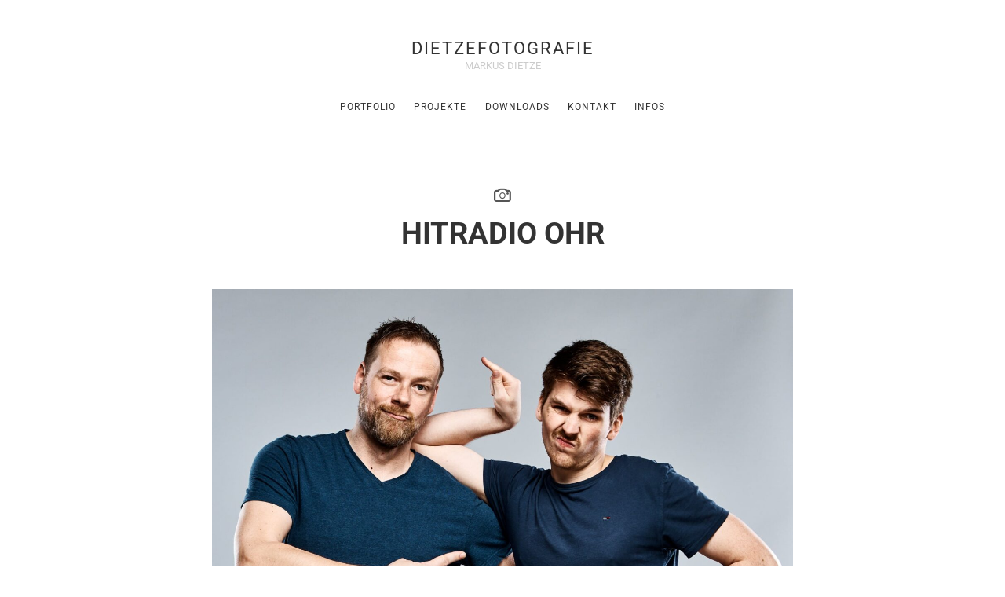

--- FILE ---
content_type: text/html; charset=UTF-8
request_url: https://www.dietzefotografie.com/hitradio-ohr/
body_size: 11879
content:
<!doctype html>

<html lang="de" class=" no-fluidbox">
<head>
	<meta charset="UTF-8">
	<meta name="viewport" content="width=device-width, initial-scale=1">
				<script type="text/javascript" src="https://cloud.ccm19.de/app.js?apiKey=3b7d88024c8792615ebb3040a5a4c407655ce05aac9895d1&amp;domain=6622cacef26c3413990206a2" referrerpolicy="origin" data-rocket-defer defer></script>
<meta name='robots' content='index, follow, max-image-preview:large, max-snippet:-1, max-video-preview:-1' />
	<style>img:is([sizes="auto" i], [sizes^="auto," i]) { contain-intrinsic-size: 3000px 1500px }</style>
	
	<!-- This site is optimized with the Yoast SEO Premium plugin v26.7 (Yoast SEO v26.7) - https://yoast.com/wordpress/plugins/seo/ -->
	<title>HITRADIO OHR</title>
<link data-rocket-prefetch href="https://cloud.ccm19.de" rel="dns-prefetch">
<link data-rocket-preload as="style" data-wpr-hosted-gf-parameters="family=Roboto%3A400%2C400italic%2C700%2C700italic%7CRoboto%3A400%2C700%2C400italic%2C700italic&display=swap" href="https://www.dietzefotografie.com/wp-content/cache/fonts/1/google-fonts/css/c/c/4/fd41ce8dc1990830523c9684d46e9.css" rel="preload">
<link crossorigin data-rocket-preload as="font" href="https://www.dietzefotografie.com/wp-content/cache/fonts/1/google-fonts/fonts/s/roboto/v50/KFO7CnqEu92Fr1ME7kSn66aGLdTylUAMaxKUBGEe.woff2" rel="preload">
<link data-wpr-hosted-gf-parameters="family=Roboto%3A400%2C400italic%2C700%2C700italic%7CRoboto%3A400%2C700%2C400italic%2C700italic&display=swap" href="https://www.dietzefotografie.com/wp-content/cache/fonts/1/google-fonts/css/c/c/4/fd41ce8dc1990830523c9684d46e9.css" media="print" onload="this.media=&#039;all&#039;" rel="stylesheet">
<noscript data-wpr-hosted-gf-parameters=""><link rel="stylesheet" href="https://fonts.googleapis.com/css?family=Roboto%3A400%2C400italic%2C700%2C700italic%7CRoboto%3A400%2C700%2C400italic%2C700italic&#038;display=swap"></noscript><link rel="preload" data-rocket-preload as="image" href="https://www.dietzefotografie.com/wp-content/uploads/2022/05/HitradioOhr_TeamMoshow_17404-1400x1431.jpg" imagesrcset="https://www.dietzefotografie.com/wp-content/uploads/2022/05/HitradioOhr_TeamMoshow_17404-1400x1431.jpg 1400w, https://www.dietzefotografie.com/wp-content/uploads/2022/05/HitradioOhr_TeamMoshow_17404-293x300.jpg 293w, https://www.dietzefotografie.com/wp-content/uploads/2022/05/HitradioOhr_TeamMoshow_17404-147x150.jpg 147w, https://www.dietzefotografie.com/wp-content/uploads/2022/05/HitradioOhr_TeamMoshow_17404-1502x1536.jpg 1502w, https://www.dietzefotografie.com/wp-content/uploads/2022/05/HitradioOhr_TeamMoshow_17404-391x400.jpg 391w, https://www.dietzefotografie.com/wp-content/uploads/2022/05/HitradioOhr_TeamMoshow_17404-1056x1080.jpg 1056w, https://www.dietzefotografie.com/wp-content/uploads/2022/05/HitradioOhr_TeamMoshow_17404.jpg 1878w" imagesizes="(max-width: 1400px) 100vw, 1400px" fetchpriority="high">
	<meta name="description" content="Hitradio Ohr war wieder einmal zu Besuch. Jede Menge Spaß, Bildmaterial für Autogrammkarten, Social Media und Homepage." />
	<link rel="canonical" href="https://www.dietzefotografie.com/hitradio-ohr/" />
	<meta name="twitter:label1" content="Verfasst von" />
	<meta name="twitter:data1" content="MARKUSDIETZE-dietzefotografie" />
	<meta name="twitter:label2" content="Geschätzte Lesezeit" />
	<meta name="twitter:data2" content="1 Minute" />
	<script type="application/ld+json" class="yoast-schema-graph">{"@context":"https://schema.org","@graph":[{"@type":"Article","@id":"https://www.dietzefotografie.com/hitradio-ohr/#article","isPartOf":{"@id":"https://www.dietzefotografie.com/hitradio-ohr/"},"author":{"name":"MARKUSDIETZE-dietzefotografie","@id":"https://dietzefotografie.com/#/schema/person/b243b68b15f7fe9c7b3c0d12fa959088"},"headline":"HITRADIO OHR","datePublished":"2022-05-11T07:47:20+00:00","dateModified":"2024-08-01T15:28:10+00:00","mainEntityOfPage":{"@id":"https://www.dietzefotografie.com/hitradio-ohr/"},"wordCount":32,"image":{"@id":"https://www.dietzefotografie.com/hitradio-ohr/#primaryimage"},"thumbnailUrl":"https://www.dietzefotografie.com/wp-content/uploads/2022/05/HitradioOhr_TeamMoshow_17404.jpg","keywords":["HITRADIO OHR"],"articleSection":["UNTERNEHMENSFOTOGRAF"],"inLanguage":"de"},{"@type":"WebPage","@id":"https://www.dietzefotografie.com/hitradio-ohr/","url":"https://www.dietzefotografie.com/hitradio-ohr/","name":"HITRADIO OHR","isPartOf":{"@id":"https://dietzefotografie.com/#website"},"primaryImageOfPage":{"@id":"https://www.dietzefotografie.com/hitradio-ohr/#primaryimage"},"image":{"@id":"https://www.dietzefotografie.com/hitradio-ohr/#primaryimage"},"thumbnailUrl":"https://www.dietzefotografie.com/wp-content/uploads/2022/05/HitradioOhr_TeamMoshow_17404.jpg","datePublished":"2022-05-11T07:47:20+00:00","dateModified":"2024-08-01T15:28:10+00:00","author":{"@id":"https://dietzefotografie.com/#/schema/person/b243b68b15f7fe9c7b3c0d12fa959088"},"description":"Hitradio Ohr war wieder einmal zu Besuch. Jede Menge Spaß, Bildmaterial für Autogrammkarten, Social Media und Homepage.","breadcrumb":{"@id":"https://www.dietzefotografie.com/hitradio-ohr/#breadcrumb"},"inLanguage":"de","potentialAction":[{"@type":"ReadAction","target":["https://www.dietzefotografie.com/hitradio-ohr/"]}]},{"@type":"ImageObject","inLanguage":"de","@id":"https://www.dietzefotografie.com/hitradio-ohr/#primaryimage","url":"https://www.dietzefotografie.com/wp-content/uploads/2022/05/HitradioOhr_TeamMoshow_17404.jpg","contentUrl":"https://www.dietzefotografie.com/wp-content/uploads/2022/05/HitradioOhr_TeamMoshow_17404.jpg","width":1878,"height":1920,"caption":"HITRADIO OHR, SCHWARZWALDRADIO, AUTOGRAMMKARTE, MODERATORIN"},{"@type":"BreadcrumbList","@id":"https://www.dietzefotografie.com/hitradio-ohr/#breadcrumb","itemListElement":[{"@type":"ListItem","position":1,"name":"Home","item":"https://www.dietzefotografie.com/"},{"@type":"ListItem","position":2,"name":"PROJEKTE","item":"https://www.dietzefotografie.com/projekte/"},{"@type":"ListItem","position":3,"name":"HITRADIO OHR"}]},{"@type":"WebSite","@id":"https://dietzefotografie.com/#website","url":"https://dietzefotografie.com/","name":"MARKUS DIETZE - Corporate Fotograf","description":"Professioneller Fotograf für Unternehmen in den Bereichen Businesssfotografie, Eventfotografie, Industriefotografie, Editorialfotografie und Architekturfotografie.","potentialAction":[{"@type":"SearchAction","target":{"@type":"EntryPoint","urlTemplate":"https://dietzefotografie.com/?s={search_term_string}"},"query-input":{"@type":"PropertyValueSpecification","valueRequired":true,"valueName":"search_term_string"}}],"inLanguage":"de"},{"@type":"Person","@id":"https://dietzefotografie.com/#/schema/person/b243b68b15f7fe9c7b3c0d12fa959088","name":"MARKUSDIETZE-dietzefotografie","image":{"@type":"ImageObject","inLanguage":"de","@id":"https://dietzefotografie.com/#/schema/person/image/","url":"https://secure.gravatar.com/avatar/0bc82800ae49717cd7c117f68be6dd07f3ea177d6de1292fd1b6ce23afb4dafe?s=96&d=mm&r=g","contentUrl":"https://secure.gravatar.com/avatar/0bc82800ae49717cd7c117f68be6dd07f3ea177d6de1292fd1b6ce23afb4dafe?s=96&d=mm&r=g","caption":"MARKUSDIETZE-dietzefotografie"}}]}</script>
	<!-- / Yoast SEO Premium plugin. -->


<link rel='dns-prefetch' href='//fonts.googleapis.com' />
<link href='https://fonts.gstatic.com' crossorigin rel='preconnect' />
<link rel="alternate" type="application/rss+xml" title="MARKUS DIETZE CORPORATE-FOTOGRAF FÜR UNTERNEHMEN &raquo; Feed" href="https://www.dietzefotografie.com/feed/" />
<link rel='stylesheet' id='wp-block-library-css' href='https://www.dietzefotografie.com/wp-includes/css/dist/block-library/style.min.css?ver=6.8.3' type='text/css' media='all' />
<style id='classic-theme-styles-inline-css' type='text/css'>
/*! This file is auto-generated */
.wp-block-button__link{color:#fff;background-color:#32373c;border-radius:9999px;box-shadow:none;text-decoration:none;padding:calc(.667em + 2px) calc(1.333em + 2px);font-size:1.125em}.wp-block-file__button{background:#32373c;color:#fff;text-decoration:none}
</style>
<style id='global-styles-inline-css' type='text/css'>
:root{--wp--preset--aspect-ratio--square: 1;--wp--preset--aspect-ratio--4-3: 4/3;--wp--preset--aspect-ratio--3-4: 3/4;--wp--preset--aspect-ratio--3-2: 3/2;--wp--preset--aspect-ratio--2-3: 2/3;--wp--preset--aspect-ratio--16-9: 16/9;--wp--preset--aspect-ratio--9-16: 9/16;--wp--preset--color--black: #000000;--wp--preset--color--cyan-bluish-gray: #abb8c3;--wp--preset--color--white: #ffffff;--wp--preset--color--pale-pink: #f78da7;--wp--preset--color--vivid-red: #cf2e2e;--wp--preset--color--luminous-vivid-orange: #ff6900;--wp--preset--color--luminous-vivid-amber: #fcb900;--wp--preset--color--light-green-cyan: #7bdcb5;--wp--preset--color--vivid-green-cyan: #00d084;--wp--preset--color--pale-cyan-blue: #8ed1fc;--wp--preset--color--vivid-cyan-blue: #0693e3;--wp--preset--color--vivid-purple: #9b51e0;--wp--preset--gradient--vivid-cyan-blue-to-vivid-purple: linear-gradient(135deg,rgba(6,147,227,1) 0%,rgb(155,81,224) 100%);--wp--preset--gradient--light-green-cyan-to-vivid-green-cyan: linear-gradient(135deg,rgb(122,220,180) 0%,rgb(0,208,130) 100%);--wp--preset--gradient--luminous-vivid-amber-to-luminous-vivid-orange: linear-gradient(135deg,rgba(252,185,0,1) 0%,rgba(255,105,0,1) 100%);--wp--preset--gradient--luminous-vivid-orange-to-vivid-red: linear-gradient(135deg,rgba(255,105,0,1) 0%,rgb(207,46,46) 100%);--wp--preset--gradient--very-light-gray-to-cyan-bluish-gray: linear-gradient(135deg,rgb(238,238,238) 0%,rgb(169,184,195) 100%);--wp--preset--gradient--cool-to-warm-spectrum: linear-gradient(135deg,rgb(74,234,220) 0%,rgb(151,120,209) 20%,rgb(207,42,186) 40%,rgb(238,44,130) 60%,rgb(251,105,98) 80%,rgb(254,248,76) 100%);--wp--preset--gradient--blush-light-purple: linear-gradient(135deg,rgb(255,206,236) 0%,rgb(152,150,240) 100%);--wp--preset--gradient--blush-bordeaux: linear-gradient(135deg,rgb(254,205,165) 0%,rgb(254,45,45) 50%,rgb(107,0,62) 100%);--wp--preset--gradient--luminous-dusk: linear-gradient(135deg,rgb(255,203,112) 0%,rgb(199,81,192) 50%,rgb(65,88,208) 100%);--wp--preset--gradient--pale-ocean: linear-gradient(135deg,rgb(255,245,203) 0%,rgb(182,227,212) 50%,rgb(51,167,181) 100%);--wp--preset--gradient--electric-grass: linear-gradient(135deg,rgb(202,248,128) 0%,rgb(113,206,126) 100%);--wp--preset--gradient--midnight: linear-gradient(135deg,rgb(2,3,129) 0%,rgb(40,116,252) 100%);--wp--preset--font-size--small: 13px;--wp--preset--font-size--medium: 20px;--wp--preset--font-size--large: 36px;--wp--preset--font-size--x-large: 42px;--wp--preset--spacing--20: 0.44rem;--wp--preset--spacing--30: 0.67rem;--wp--preset--spacing--40: 1rem;--wp--preset--spacing--50: 1.5rem;--wp--preset--spacing--60: 2.25rem;--wp--preset--spacing--70: 3.38rem;--wp--preset--spacing--80: 5.06rem;--wp--preset--shadow--natural: 6px 6px 9px rgba(0, 0, 0, 0.2);--wp--preset--shadow--deep: 12px 12px 50px rgba(0, 0, 0, 0.4);--wp--preset--shadow--sharp: 6px 6px 0px rgba(0, 0, 0, 0.2);--wp--preset--shadow--outlined: 6px 6px 0px -3px rgba(255, 255, 255, 1), 6px 6px rgba(0, 0, 0, 1);--wp--preset--shadow--crisp: 6px 6px 0px rgba(0, 0, 0, 1);}:where(.is-layout-flex){gap: 0.5em;}:where(.is-layout-grid){gap: 0.5em;}body .is-layout-flex{display: flex;}.is-layout-flex{flex-wrap: wrap;align-items: center;}.is-layout-flex > :is(*, div){margin: 0;}body .is-layout-grid{display: grid;}.is-layout-grid > :is(*, div){margin: 0;}:where(.wp-block-columns.is-layout-flex){gap: 2em;}:where(.wp-block-columns.is-layout-grid){gap: 2em;}:where(.wp-block-post-template.is-layout-flex){gap: 1.25em;}:where(.wp-block-post-template.is-layout-grid){gap: 1.25em;}.has-black-color{color: var(--wp--preset--color--black) !important;}.has-cyan-bluish-gray-color{color: var(--wp--preset--color--cyan-bluish-gray) !important;}.has-white-color{color: var(--wp--preset--color--white) !important;}.has-pale-pink-color{color: var(--wp--preset--color--pale-pink) !important;}.has-vivid-red-color{color: var(--wp--preset--color--vivid-red) !important;}.has-luminous-vivid-orange-color{color: var(--wp--preset--color--luminous-vivid-orange) !important;}.has-luminous-vivid-amber-color{color: var(--wp--preset--color--luminous-vivid-amber) !important;}.has-light-green-cyan-color{color: var(--wp--preset--color--light-green-cyan) !important;}.has-vivid-green-cyan-color{color: var(--wp--preset--color--vivid-green-cyan) !important;}.has-pale-cyan-blue-color{color: var(--wp--preset--color--pale-cyan-blue) !important;}.has-vivid-cyan-blue-color{color: var(--wp--preset--color--vivid-cyan-blue) !important;}.has-vivid-purple-color{color: var(--wp--preset--color--vivid-purple) !important;}.has-black-background-color{background-color: var(--wp--preset--color--black) !important;}.has-cyan-bluish-gray-background-color{background-color: var(--wp--preset--color--cyan-bluish-gray) !important;}.has-white-background-color{background-color: var(--wp--preset--color--white) !important;}.has-pale-pink-background-color{background-color: var(--wp--preset--color--pale-pink) !important;}.has-vivid-red-background-color{background-color: var(--wp--preset--color--vivid-red) !important;}.has-luminous-vivid-orange-background-color{background-color: var(--wp--preset--color--luminous-vivid-orange) !important;}.has-luminous-vivid-amber-background-color{background-color: var(--wp--preset--color--luminous-vivid-amber) !important;}.has-light-green-cyan-background-color{background-color: var(--wp--preset--color--light-green-cyan) !important;}.has-vivid-green-cyan-background-color{background-color: var(--wp--preset--color--vivid-green-cyan) !important;}.has-pale-cyan-blue-background-color{background-color: var(--wp--preset--color--pale-cyan-blue) !important;}.has-vivid-cyan-blue-background-color{background-color: var(--wp--preset--color--vivid-cyan-blue) !important;}.has-vivid-purple-background-color{background-color: var(--wp--preset--color--vivid-purple) !important;}.has-black-border-color{border-color: var(--wp--preset--color--black) !important;}.has-cyan-bluish-gray-border-color{border-color: var(--wp--preset--color--cyan-bluish-gray) !important;}.has-white-border-color{border-color: var(--wp--preset--color--white) !important;}.has-pale-pink-border-color{border-color: var(--wp--preset--color--pale-pink) !important;}.has-vivid-red-border-color{border-color: var(--wp--preset--color--vivid-red) !important;}.has-luminous-vivid-orange-border-color{border-color: var(--wp--preset--color--luminous-vivid-orange) !important;}.has-luminous-vivid-amber-border-color{border-color: var(--wp--preset--color--luminous-vivid-amber) !important;}.has-light-green-cyan-border-color{border-color: var(--wp--preset--color--light-green-cyan) !important;}.has-vivid-green-cyan-border-color{border-color: var(--wp--preset--color--vivid-green-cyan) !important;}.has-pale-cyan-blue-border-color{border-color: var(--wp--preset--color--pale-cyan-blue) !important;}.has-vivid-cyan-blue-border-color{border-color: var(--wp--preset--color--vivid-cyan-blue) !important;}.has-vivid-purple-border-color{border-color: var(--wp--preset--color--vivid-purple) !important;}.has-vivid-cyan-blue-to-vivid-purple-gradient-background{background: var(--wp--preset--gradient--vivid-cyan-blue-to-vivid-purple) !important;}.has-light-green-cyan-to-vivid-green-cyan-gradient-background{background: var(--wp--preset--gradient--light-green-cyan-to-vivid-green-cyan) !important;}.has-luminous-vivid-amber-to-luminous-vivid-orange-gradient-background{background: var(--wp--preset--gradient--luminous-vivid-amber-to-luminous-vivid-orange) !important;}.has-luminous-vivid-orange-to-vivid-red-gradient-background{background: var(--wp--preset--gradient--luminous-vivid-orange-to-vivid-red) !important;}.has-very-light-gray-to-cyan-bluish-gray-gradient-background{background: var(--wp--preset--gradient--very-light-gray-to-cyan-bluish-gray) !important;}.has-cool-to-warm-spectrum-gradient-background{background: var(--wp--preset--gradient--cool-to-warm-spectrum) !important;}.has-blush-light-purple-gradient-background{background: var(--wp--preset--gradient--blush-light-purple) !important;}.has-blush-bordeaux-gradient-background{background: var(--wp--preset--gradient--blush-bordeaux) !important;}.has-luminous-dusk-gradient-background{background: var(--wp--preset--gradient--luminous-dusk) !important;}.has-pale-ocean-gradient-background{background: var(--wp--preset--gradient--pale-ocean) !important;}.has-electric-grass-gradient-background{background: var(--wp--preset--gradient--electric-grass) !important;}.has-midnight-gradient-background{background: var(--wp--preset--gradient--midnight) !important;}.has-small-font-size{font-size: var(--wp--preset--font-size--small) !important;}.has-medium-font-size{font-size: var(--wp--preset--font-size--medium) !important;}.has-large-font-size{font-size: var(--wp--preset--font-size--large) !important;}.has-x-large-font-size{font-size: var(--wp--preset--font-size--x-large) !important;}
:where(.wp-block-post-template.is-layout-flex){gap: 1.25em;}:where(.wp-block-post-template.is-layout-grid){gap: 1.25em;}
:where(.wp-block-columns.is-layout-flex){gap: 2em;}:where(.wp-block-columns.is-layout-grid){gap: 2em;}
:root :where(.wp-block-pullquote){font-size: 1.5em;line-height: 1.6;}
</style>

<link data-minify="1" rel='stylesheet' id='montserrat-css' href='https://www.dietzefotografie.com/wp-content/cache/min/1/wp-content/themes/photographer-wp/css/fonts/montserrat/montserrat.css?ver=1765907759' type='text/css' media='all' />
<link rel='stylesheet' id='bootstrap-css' href='https://www.dietzefotografie.com/wp-content/themes/photographer-wp/css/bootstrap.min.css' type='text/css' media='all' />
<link data-minify="1" rel='stylesheet' id='fontello-css' href='https://www.dietzefotografie.com/wp-content/cache/min/1/wp-content/themes/photographer-wp/css/fonts/fontello/css/fontello.css?ver=1765907759' type='text/css' media='all' />
<link data-minify="1" rel='stylesheet' id='uniform-css' href='https://www.dietzefotografie.com/wp-content/cache/min/1/wp-content/themes/photographer-wp/js/jquery.uniform/uniform.default.css?ver=1765907759' type='text/css' media='all' />
<link data-minify="1" rel='stylesheet' id='fluidbox-css' href='https://www.dietzefotografie.com/wp-content/cache/min/1/wp-content/themes/photographer-wp/js/jquery.fluidbox/fluidbox.css?ver=1765907759' type='text/css' media='all' />
<link data-minify="1" rel='stylesheet' id='owl-carousel-css' href='https://www.dietzefotografie.com/wp-content/cache/min/1/wp-content/themes/photographer-wp/js/owl-carousel/owl.carousel.css?ver=1765907759' type='text/css' media='all' />
<link data-minify="1" rel='stylesheet' id='photoswipe-css' href='https://www.dietzefotografie.com/wp-content/cache/min/1/wp-content/themes/photographer-wp/js/photo-swipe/photoswipe.css?ver=1765907759' type='text/css' media='all' />
<link data-minify="1" rel='stylesheet' id='photoswipe-default-skin-css' href='https://www.dietzefotografie.com/wp-content/cache/min/1/wp-content/themes/photographer-wp/js/photo-swipe/default-skin/default-skin.css?ver=1765907759' type='text/css' media='all' />
<link data-minify="1" rel='stylesheet' id='magnific-popup-css' href='https://www.dietzefotografie.com/wp-content/cache/min/1/wp-content/themes/photographer-wp/js/jquery.magnific-popup/magnific-popup.css?ver=1765907759' type='text/css' media='all' />
<link data-minify="1" rel='stylesheet' id='slippry-css' href='https://www.dietzefotografie.com/wp-content/cache/min/1/wp-content/themes/photographer-wp/js/slippry/slippry.css?ver=1765907759' type='text/css' media='all' />
<link data-minify="1" rel='stylesheet' id='main-css' href='https://www.dietzefotografie.com/wp-content/cache/min/1/wp-content/themes/photographer-wp/css/main.css?ver=1765907759' type='text/css' media='all' />
<link data-minify="1" rel='stylesheet' id='768-css' href='https://www.dietzefotografie.com/wp-content/cache/min/1/wp-content/themes/photographer-wp/css/768.css?ver=1765907759' type='text/css' media='all' />
<link data-minify="1" rel='stylesheet' id='992-css' href='https://www.dietzefotografie.com/wp-content/cache/min/1/wp-content/themes/photographer-wp/css/992.css?ver=1765907759' type='text/css' media='all' />
<link data-minify="1" rel='stylesheet' id='wp-fix-css' href='https://www.dietzefotografie.com/wp-content/cache/min/1/wp-content/themes/photographer-wp/css/wp-fix.css?ver=1765907759' type='text/css' media='all' />
<link data-minify="1" rel='stylesheet' id='theme-style-css' href='https://www.dietzefotografie.com/wp-content/cache/min/1/wp-content/themes/photographer-wp/style.css?ver=1765907759' type='text/css' media='all' />
<script type="text/javascript" src="https://www.dietzefotografie.com/wp-includes/js/jquery/jquery.min.js?ver=3.7.1" id="jquery-core-js" data-rocket-defer defer></script>
<script type="text/javascript" src="https://www.dietzefotografie.com/wp-includes/js/jquery/jquery-migrate.min.js?ver=3.4.1" id="jquery-migrate-js" data-rocket-defer defer></script>
<script type="text/javascript" src="https://www.dietzefotografie.com/wp-content/themes/photographer-wp/js/modernizr.min.js" id="modernizr-js" data-rocket-defer defer></script>
<link rel="https://api.w.org/" href="https://www.dietzefotografie.com/wp-json/" /><link rel="alternate" title="JSON" type="application/json" href="https://www.dietzefotografie.com/wp-json/wp/v2/posts/8578" /><link rel="EditURI" type="application/rsd+xml" title="RSD" href="https://www.dietzefotografie.com/xmlrpc.php?rsd" />
<meta name="generator" content="WordPress 6.8.3" />
<link rel="alternate" title="oEmbed (JSON)" type="application/json+oembed" href="https://www.dietzefotografie.com/wp-json/oembed/1.0/embed?url=https%3A%2F%2Fwww.dietzefotografie.com%2Fhitradio-ohr%2F" />
<link rel="alternate" title="oEmbed (XML)" type="text/xml+oembed" href="https://www.dietzefotografie.com/wp-json/oembed/1.0/embed?url=https%3A%2F%2Fwww.dietzefotografie.com%2Fhitradio-ohr%2F&#038;format=xml" />

<!-- Body Font -->

<style type="text/css">body, input, textarea, select, button { font-family: "Roboto"; }</style>
			
<!-- Heading Font -->

<style type="text/css">
h1, h2, h3, h4, h5, h6,
.entry-meta,
.entry-title,
.navigation,
.post-pagination,
tr th,
dl dt,
input[type=submit],
input[type=button],
button,
.button,
label,
.comment .reply,
.comment-meta,
.yarpp-thumbnail-title,
.tab-titles,
.owl-theme .owl-nav [class*='owl-'],
.tptn_title,
.widget_categories ul li.cat-item,
.widget_recent_entries ul li {
	font-family: "Roboto";
}
</style>
			
<!-- Menu Font -->

<style type="text/css">.nav-menu { font-family: "Roboto"; }</style>
			
<!-- Text Logo Font -->

<style type="text/css">.site-title { font-family: "Roboto"; }</style>
			
<!-- Link Color -->
<style type="text/css">a { color: #9cd673; }</style>
			
<!-- Link Hover Color -->
<style type="text/css">a:hover, .nav-menu ul li a:hover { color: #0a0a0a; }</style>
			
<!--[if lt IE 9]>
	<script src="https://www.dietzefotografie.com/wp-content/themes/photographer-wp/js/ie.js"></script>
<![endif]-->
		
<style type="text/css">.site-title img { max-height: 55px; }</style>
			<style type="text/css">
.nav-single { display: none; }

.entry-meta {  display: none; }

.share-links { display: none; }
</style>
<link rel="icon" href="https://www.dietzefotografie.com/wp-content/uploads/2024/02/cropped-favicon-dietzefotografie-150x150.png" sizes="32x32" />
<link rel="icon" href="https://www.dietzefotografie.com/wp-content/uploads/2024/02/cropped-favicon-dietzefotografie-220x220.png" sizes="192x192" />
<link rel="apple-touch-icon" href="https://www.dietzefotografie.com/wp-content/uploads/2024/02/cropped-favicon-dietzefotografie-220x220.png" />
<meta name="msapplication-TileImage" content="https://www.dietzefotografie.com/wp-content/uploads/2024/02/cropped-favicon-dietzefotografie-300x300.png" />
<noscript><style id="rocket-lazyload-nojs-css">.rll-youtube-player, [data-lazy-src]{display:none !important;}</style></noscript><meta name="generator" content="WP Rocket 3.20.3" data-wpr-features="wpr_defer_js wpr_lazyload_images wpr_lazyload_iframes wpr_preconnect_external_domains wpr_auto_preload_fonts wpr_oci wpr_minify_css wpr_preload_links wpr_host_fonts_locally wpr_desktop" /></head>

<body class="wp-singular post-template-default single single-post postid-8578 single-format-gallery wp-theme-photographer-wp">
    <div  id="page" class="hfeed site">
        <header  id="masthead" class="site-header" role="banner">
			<div  class="site-logo">
											<h1 class="site-title">
								<a href="https://www.dietzefotografie.com/" rel="home">dietzefotografie</a>
							</h1>
															<p class="site-description">MARKUS DIETZE</p>
											</div>
			
			<nav id="primary-navigation" class="site-navigation primary-navigation" role="navigation">
				
				<a class="menu-toggle"><span class="lines"></span></a>
				
				<div class="nav-menu">
					<ul id="nav" class="menu-custom"><li id="menu-item-5227" class="menu-item menu-item-type-post_type menu-item-object-page menu-item-5227"><a href="https://www.dietzefotografie.com/portfolio/">PORTFOLIO</a></li>
<li id="menu-item-9570" class="menu-item menu-item-type-post_type menu-item-object-page current_page_parent menu-item-9570"><a href="https://www.dietzefotografie.com/projekte/">PROJEKTE</a></li>
<li id="menu-item-9879" class="menu-item menu-item-type-post_type menu-item-object-page menu-item-9879"><a href="https://www.dietzefotografie.com/downloads/">DOWNLOADS</a></li>
<li id="menu-item-4037" class="menu-item menu-item-type-post_type menu-item-object-page menu-item-4037"><a href="https://www.dietzefotografie.com/kontakt/">KONTAKT</a></li>
<li id="menu-item-4189" class="menu-item menu-item-type-post_type menu-item-object-page menu-item-has-children menu-item-4189"><a href="https://www.dietzefotografie.com/infos/information/">INFOS</a>
<ul class="sub-menu">
	<li id="menu-item-8840" class="menu-item menu-item-type-post_type menu-item-object-page menu-item-8840"><a href="https://www.dietzefotografie.com/infos/information/">INFORMATION &#8211; KURZ UND KNAPP</a></li>
	<li id="menu-item-5260" class="menu-item menu-item-type-post_type menu-item-object-page menu-item-5260"><a href="https://www.dietzefotografie.com/fotostudio-og/">FOTOSTUDIO OG</a></li>
	<li id="menu-item-4201" class="menu-item menu-item-type-post_type menu-item-object-page menu-item-4201"><a href="https://www.dietzefotografie.com/infos/corporate-fotograf-markus-dietze/">CORPORATE-FOTOGRAF MARKUS DIETZE</a></li>
</ul>
</li>
</ul>									</div>
			</nav>
        </header>
<div  id="main" class="site-main">
	<div  id="primary" class="content-area">
		<div id="content" class="site-content" role="main">
			<div class="layout-fixed">
											<article id="post-8578" class="post-8578 post type-post status-publish format-gallery has-post-thumbnail hentry category-unternehmensfotograf tag-hitradio-ohr post_format-post-format-gallery">
								<header class="entry-header">
																		<h1 class="entry-title" >HITRADIO OHR</h1>
									
									<div class="entry-meta">
										<span class="vcard author post-author">
											<span class="fn">MARKUSDIETZE-dietzefotografie</span>
										</span>
										<span class="entry-date post-date updated">
											<time class="entry-date" datetime="2022-05-11T09:47:20+02:00">
												11. Mai 2022											</time>
										</span>
										<span class="comment-link">
											<span>Kommentare deaktiviert<span class="screen-reader-text"> für HITRADIO OHR</span></span>										</span>
										<span class="cat-links">
											<a href="https://www.dietzefotografie.com/category/unternehmensfotograf/" rel="category tag">UNTERNEHMENSFOTOGRAF</a>										</span>
																			</div>
								</header>
								
																			<div class="featured-image">
												<img width="1400" height="1431" src="https://www.dietzefotografie.com/wp-content/uploads/2022/05/HitradioOhr_TeamMoshow_17404-1400x1431.jpg" class="attachment-pixelwars_theme_image_size_1400 size-pixelwars_theme_image_size_1400 wp-post-image" alt="HITRADIO OHR, SCHWARZWALDRADIO, AUTOGRAMMKARTE, MODERATORIN" decoding="async" fetchpriority="high" srcset="https://www.dietzefotografie.com/wp-content/uploads/2022/05/HitradioOhr_TeamMoshow_17404-1400x1431.jpg 1400w, https://www.dietzefotografie.com/wp-content/uploads/2022/05/HitradioOhr_TeamMoshow_17404-293x300.jpg 293w, https://www.dietzefotografie.com/wp-content/uploads/2022/05/HitradioOhr_TeamMoshow_17404-147x150.jpg 147w, https://www.dietzefotografie.com/wp-content/uploads/2022/05/HitradioOhr_TeamMoshow_17404-1502x1536.jpg 1502w, https://www.dietzefotografie.com/wp-content/uploads/2022/05/HitradioOhr_TeamMoshow_17404-391x400.jpg 391w, https://www.dietzefotografie.com/wp-content/uploads/2022/05/HitradioOhr_TeamMoshow_17404-1056x1080.jpg 1056w, https://www.dietzefotografie.com/wp-content/uploads/2022/05/HitradioOhr_TeamMoshow_17404.jpg 1878w" sizes="(max-width: 1400px) 100vw, 1400px" />											</div>
																		
								<div class="entry-content">
									<h2>Hitradio Ohr &#8211; Moderator*innen</h2>
<p>Hitradio Ohr war wieder einmal zu Besuch. Benötigt wurde jede Menge Bildmaterial für Autogrammkarten, Social Media und Homepage. Danke ihr Lieben.</p>
<div class="media-grid-wrap"><div class="mfp-gallery pw-collage pw-collage-loading load-one-by-one" data-row-height="320" data-effect="effect-4" data-mobile-row-height="120"><a href="https://www.dietzefotografie.com/wp-content/uploads/2022/05/HitradioOhr_LucaPollmeier_17394-717x1080.jpg" ><img decoding="async" alt="HITRADIO OHR, SCHWARZWALDRADIO, AUTOGRAMMKARTE, MODERATORIN" src="https://www.dietzefotografie.com/wp-content/uploads/2022/05/HitradioOhr_LucaPollmeier_17394-265x400.jpg" width="265" height="400"></a><a href="https://www.dietzefotografie.com/wp-content/uploads/2022/05/HitradioOhr_TeamMoshow_17404-1056x1080.jpg" ><img decoding="async" alt="HITRADIO OHR, SCHWARZWALDRADIO, AUTOGRAMMKARTE, MODERATORIN" src="https://www.dietzefotografie.com/wp-content/uploads/2022/05/HitradioOhr_TeamMoshow_17404-391x400.jpg" width="391" height="400"></a><a href="https://www.dietzefotografie.com/wp-content/uploads/2022/05/HitradioOhr_TeamMoshow_17453.jpg" ><img decoding="async" alt="HITRADIO OHR, SCHWARZWALDRADIO, AUTOGRAMMKARTE, MODERATORIN" src="https://www.dietzefotografie.com/wp-content/uploads/2022/05/HitradioOhr_TeamMoshow_17453-425x400.jpg" width="425" height="400"></a><a href="https://www.dietzefotografie.com/wp-content/uploads/2022/05/HitradioOhr_TeamMoshow_17565-966x1080.jpg" ><img decoding="async" alt="HITRADIO OHR, SCHWARZWALDRADIO, AUTOGRAMMKARTE, MODERATORIN" src="https://www.dietzefotografie.com/wp-content/uploads/2022/05/HitradioOhr_TeamMoshow_17565-358x400.jpg" width="358" height="400"></a><a href="https://www.dietzefotografie.com/wp-content/uploads/2022/05/HitradioOhr_KlausMuth_17692-701x1080.jpg" ><img decoding="async" alt="HITRADIO OHR, SCHWARZWALDRADIO, AUTOGRAMMKARTE, MODERATORIN" src="https://www.dietzefotografie.com/wp-content/uploads/2022/05/HitradioOhr_KlausMuth_17692-260x400.jpg" width="260" height="400"></a><a href="https://www.dietzefotografie.com/wp-content/uploads/2022/05/HitradioOhr_ZarahRoth_18236-685x1080.jpg" ><img decoding="async" alt="HITRADIO OHR, SCHWARZWALDRADIO, AUTOGRAMMKARTE, MODERATORIN" src="https://www.dietzefotografie.com/wp-content/uploads/2022/05/HitradioOhr_ZarahRoth_18236-254x400.jpg" width="254" height="400"></a><a href="https://www.dietzefotografie.com/wp-content/uploads/2022/05/HitradioOhr_HelmerLitze_16827-741x1080.jpg" ><img decoding="async" alt="HITRADIO OHR, SCHWARZWALDRADIO, AUTOGRAMMKARTE, MODERATORIN" src="data:image/svg+xml,%3Csvg%20xmlns='http://www.w3.org/2000/svg'%20viewBox='0%200%20275%20400'%3E%3C/svg%3E" width="275" height="400" data-lazy-src="https://www.dietzefotografie.com/wp-content/uploads/2022/05/HitradioOhr_HelmerLitze_16827-275x400.jpg"><noscript><img decoding="async" alt="HITRADIO OHR, SCHWARZWALDRADIO, AUTOGRAMMKARTE, MODERATORIN" src="https://www.dietzefotografie.com/wp-content/uploads/2022/05/HitradioOhr_HelmerLitze_16827-275x400.jpg" width="275" height="400"></noscript></a></div></div>
									
																		
																					<div class="post-tags tagcloud">
													<a href="https://www.dietzefotografie.com/tag/hitradio-ohr/" rel="tag">HITRADIO OHR</a>												</div>
																				
									<div class="share-links">
	<h3>SHARE THIS POST</h3>
	
	<div class="share-links-wrap">
		<a rel="nofollow" target="_blank" href="mailto:?subject=I wanted you to see this post&amp;body=Check out this post : HITRADIO OHR - https://www.dietzefotografie.com/hitradio-ohr/" title="Email this post to a friend"><i class="pw-icon-mail"></i></a>
		
		<a rel="nofollow" target="_blank" href="https://plus.google.com/share?url=https://www.dietzefotografie.com/hitradio-ohr/" title="Share this post on Google+"><i class="pw-icon-gplus"></i></a>
		
		<a rel="nofollow" target="_blank" href="http://twitter.com/home?status=Currently reading: 'HITRADIO OHR' https://www.dietzefotografie.com/hitradio-ohr/" title="Share this post with your followers"><i class="pw-icon-twitter"></i></a>
		
		<a rel="nofollow" target="_blank" href="http://www.facebook.com/sharer.php?u=https://www.dietzefotografie.com/hitradio-ohr/&amp;t=HITRADIO OHR" title="Share this post on Facebook"><i class="pw-icon-facebook"></i></a>
	</div>
</div>									
									<nav class="nav-single row">
										<div class="nav-previous col-sm-6">
											<h4>PREVIOUS POST</h4><a href="https://www.dietzefotografie.com/buerstner-wohnreisen-magazin-2022/" rel="prev"><span class="meta-nav">&#8592;</span> BÜRSTNER WOHNREISEN MAGAZIN 2022</a>										</div>
										<div class="nav-next col-sm-6">
											<h4>NEXT POST</h4><a href="https://www.dietzefotografie.com/meiko-top-clean-m/" rel="next">MEIKO TOP CLEAN M <span class="meta-nav">&#8594;</span></a>										</div>
									</nav>
									
																		
													<div class="yarpp-related">
					<h3>You May Also Like</h3>
					
					<div class="yarpp-thumbnails-horizontal">
																<a class="yarpp-thumbnail" href="https://www.dietzefotografie.com/badische-stahlwerke-winfried-kretschmann/">
											<span class="yarpp-thumbnail-default">
												<img width="594" height="396" src="data:image/svg+xml,%3Csvg%20xmlns='http://www.w3.org/2000/svg'%20viewBox='0%200%20594%20396'%3E%3C/svg%3E" class="attachment-pixelwars_theme_image_size_760x507 size-pixelwars_theme_image_size_760x507 wp-post-image" alt="BADISCHE STAHLWERKE &#8211; WINFRIED KRETSCHMANN" title="" decoding="async" data-lazy-srcset="https://www.dietzefotografie.com/wp-content/uploads/2025/07/BSW_Event-Kretschmann_81366-594x396.jpg 594w, https://www.dietzefotografie.com/wp-content/uploads/2025/07/BSW_Event-Kretschmann_81366-300x200.jpg 300w, https://www.dietzefotografie.com/wp-content/uploads/2025/07/BSW_Event-Kretschmann_81366-150x100.jpg 150w, https://www.dietzefotografie.com/wp-content/uploads/2025/07/BSW_Event-Kretschmann_81366-1536x1024.jpg 1536w, https://www.dietzefotografie.com/wp-content/uploads/2025/07/BSW_Event-Kretschmann_81366-600x400.jpg 600w, https://www.dietzefotografie.com/wp-content/uploads/2025/07/BSW_Event-Kretschmann_81366-1620x1080.jpg 1620w, https://www.dietzefotografie.com/wp-content/uploads/2025/07/BSW_Event-Kretschmann_81366-1400x933.jpg 1400w, https://www.dietzefotografie.com/wp-content/uploads/2025/07/BSW_Event-Kretschmann_81366.jpg 1920w" data-lazy-sizes="(max-width: 594px) 100vw, 594px" data-lazy-src="https://www.dietzefotografie.com/wp-content/uploads/2025/07/BSW_Event-Kretschmann_81366-594x396.jpg" /><noscript><img width="594" height="396" src="https://www.dietzefotografie.com/wp-content/uploads/2025/07/BSW_Event-Kretschmann_81366-594x396.jpg" class="attachment-pixelwars_theme_image_size_760x507 size-pixelwars_theme_image_size_760x507 wp-post-image" alt="BADISCHE STAHLWERKE &#8211; WINFRIED KRETSCHMANN" title="" decoding="async" srcset="https://www.dietzefotografie.com/wp-content/uploads/2025/07/BSW_Event-Kretschmann_81366-594x396.jpg 594w, https://www.dietzefotografie.com/wp-content/uploads/2025/07/BSW_Event-Kretschmann_81366-300x200.jpg 300w, https://www.dietzefotografie.com/wp-content/uploads/2025/07/BSW_Event-Kretschmann_81366-150x100.jpg 150w, https://www.dietzefotografie.com/wp-content/uploads/2025/07/BSW_Event-Kretschmann_81366-1536x1024.jpg 1536w, https://www.dietzefotografie.com/wp-content/uploads/2025/07/BSW_Event-Kretschmann_81366-600x400.jpg 600w, https://www.dietzefotografie.com/wp-content/uploads/2025/07/BSW_Event-Kretschmann_81366-1620x1080.jpg 1620w, https://www.dietzefotografie.com/wp-content/uploads/2025/07/BSW_Event-Kretschmann_81366-1400x933.jpg 1400w, https://www.dietzefotografie.com/wp-content/uploads/2025/07/BSW_Event-Kretschmann_81366.jpg 1920w" sizes="(max-width: 594px) 100vw, 594px" /></noscript>											</span>
											<span class="yarpp-thumbnail-title">BADISCHE STAHLWERKE &#8211; WINFRIED KRETSCHMANN</span>
										</a>
																			<a class="yarpp-thumbnail" href="https://www.dietzefotografie.com/meiko-karriereportal/">
											<span class="yarpp-thumbnail-default">
												<img width="594" height="396" src="data:image/svg+xml,%3Csvg%20xmlns='http://www.w3.org/2000/svg'%20viewBox='0%200%20594%20396'%3E%3C/svg%3E" class="attachment-pixelwars_theme_image_size_760x507 size-pixelwars_theme_image_size_760x507 wp-post-image" alt="MEIKO KARRIEREPORTAL" title="" decoding="async" data-lazy-srcset="https://www.dietzefotografie.com/wp-content/uploads/2024/12/MEIKO_Karriereportal_Ilona-Pirajean_28285a-594x396.jpg 594w, https://www.dietzefotografie.com/wp-content/uploads/2024/12/MEIKO_Karriereportal_Ilona-Pirajean_28285a-300x200.jpg 300w, https://www.dietzefotografie.com/wp-content/uploads/2024/12/MEIKO_Karriereportal_Ilona-Pirajean_28285a-150x100.jpg 150w, https://www.dietzefotografie.com/wp-content/uploads/2024/12/MEIKO_Karriereportal_Ilona-Pirajean_28285a-1536x1024.jpg 1536w, https://www.dietzefotografie.com/wp-content/uploads/2024/12/MEIKO_Karriereportal_Ilona-Pirajean_28285a-600x400.jpg 600w, https://www.dietzefotografie.com/wp-content/uploads/2024/12/MEIKO_Karriereportal_Ilona-Pirajean_28285a-1620x1080.jpg 1620w, https://www.dietzefotografie.com/wp-content/uploads/2024/12/MEIKO_Karriereportal_Ilona-Pirajean_28285a-1400x933.jpg 1400w, https://www.dietzefotografie.com/wp-content/uploads/2024/12/MEIKO_Karriereportal_Ilona-Pirajean_28285a.jpg 1920w" data-lazy-sizes="(max-width: 594px) 100vw, 594px" data-lazy-src="https://www.dietzefotografie.com/wp-content/uploads/2024/12/MEIKO_Karriereportal_Ilona-Pirajean_28285a-594x396.jpg" /><noscript><img width="594" height="396" src="https://www.dietzefotografie.com/wp-content/uploads/2024/12/MEIKO_Karriereportal_Ilona-Pirajean_28285a-594x396.jpg" class="attachment-pixelwars_theme_image_size_760x507 size-pixelwars_theme_image_size_760x507 wp-post-image" alt="MEIKO KARRIEREPORTAL" title="" decoding="async" srcset="https://www.dietzefotografie.com/wp-content/uploads/2024/12/MEIKO_Karriereportal_Ilona-Pirajean_28285a-594x396.jpg 594w, https://www.dietzefotografie.com/wp-content/uploads/2024/12/MEIKO_Karriereportal_Ilona-Pirajean_28285a-300x200.jpg 300w, https://www.dietzefotografie.com/wp-content/uploads/2024/12/MEIKO_Karriereportal_Ilona-Pirajean_28285a-150x100.jpg 150w, https://www.dietzefotografie.com/wp-content/uploads/2024/12/MEIKO_Karriereportal_Ilona-Pirajean_28285a-1536x1024.jpg 1536w, https://www.dietzefotografie.com/wp-content/uploads/2024/12/MEIKO_Karriereportal_Ilona-Pirajean_28285a-600x400.jpg 600w, https://www.dietzefotografie.com/wp-content/uploads/2024/12/MEIKO_Karriereportal_Ilona-Pirajean_28285a-1620x1080.jpg 1620w, https://www.dietzefotografie.com/wp-content/uploads/2024/12/MEIKO_Karriereportal_Ilona-Pirajean_28285a-1400x933.jpg 1400w, https://www.dietzefotografie.com/wp-content/uploads/2024/12/MEIKO_Karriereportal_Ilona-Pirajean_28285a.jpg 1920w" sizes="(max-width: 594px) 100vw, 594px" /></noscript>											</span>
											<span class="yarpp-thumbnail-title">MEIKO KARRIEREPORTAL</span>
										</a>
																			<a class="yarpp-thumbnail" href="https://www.dietzefotografie.com/pure-pepper/">
											<span class="yarpp-thumbnail-default">
												<img width="594" height="396" src="data:image/svg+xml,%3Csvg%20xmlns='http://www.w3.org/2000/svg'%20viewBox='0%200%20594%20396'%3E%3C/svg%3E" class="attachment-pixelwars_theme_image_size_760x507 size-pixelwars_theme_image_size_760x507 wp-post-image" alt="PURE PEPPER" title="" decoding="async" data-lazy-srcset="https://www.dietzefotografie.com/wp-content/uploads/2024/07/PurePepper_BP_Teamwork-01_14308a-594x396.jpg 594w, https://www.dietzefotografie.com/wp-content/uploads/2024/07/PurePepper_BP_Teamwork-01_14308a-300x200.jpg 300w, https://www.dietzefotografie.com/wp-content/uploads/2024/07/PurePepper_BP_Teamwork-01_14308a-150x100.jpg 150w, https://www.dietzefotografie.com/wp-content/uploads/2024/07/PurePepper_BP_Teamwork-01_14308a-1536x1024.jpg 1536w, https://www.dietzefotografie.com/wp-content/uploads/2024/07/PurePepper_BP_Teamwork-01_14308a-600x400.jpg 600w, https://www.dietzefotografie.com/wp-content/uploads/2024/07/PurePepper_BP_Teamwork-01_14308a-1620x1080.jpg 1620w, https://www.dietzefotografie.com/wp-content/uploads/2024/07/PurePepper_BP_Teamwork-01_14308a-1400x933.jpg 1400w, https://www.dietzefotografie.com/wp-content/uploads/2024/07/PurePepper_BP_Teamwork-01_14308a.jpg 1920w" data-lazy-sizes="(max-width: 594px) 100vw, 594px" data-lazy-src="https://www.dietzefotografie.com/wp-content/uploads/2024/07/PurePepper_BP_Teamwork-01_14308a-594x396.jpg" /><noscript><img width="594" height="396" src="https://www.dietzefotografie.com/wp-content/uploads/2024/07/PurePepper_BP_Teamwork-01_14308a-594x396.jpg" class="attachment-pixelwars_theme_image_size_760x507 size-pixelwars_theme_image_size_760x507 wp-post-image" alt="PURE PEPPER" title="" decoding="async" srcset="https://www.dietzefotografie.com/wp-content/uploads/2024/07/PurePepper_BP_Teamwork-01_14308a-594x396.jpg 594w, https://www.dietzefotografie.com/wp-content/uploads/2024/07/PurePepper_BP_Teamwork-01_14308a-300x200.jpg 300w, https://www.dietzefotografie.com/wp-content/uploads/2024/07/PurePepper_BP_Teamwork-01_14308a-150x100.jpg 150w, https://www.dietzefotografie.com/wp-content/uploads/2024/07/PurePepper_BP_Teamwork-01_14308a-1536x1024.jpg 1536w, https://www.dietzefotografie.com/wp-content/uploads/2024/07/PurePepper_BP_Teamwork-01_14308a-600x400.jpg 600w, https://www.dietzefotografie.com/wp-content/uploads/2024/07/PurePepper_BP_Teamwork-01_14308a-1620x1080.jpg 1620w, https://www.dietzefotografie.com/wp-content/uploads/2024/07/PurePepper_BP_Teamwork-01_14308a-1400x933.jpg 1400w, https://www.dietzefotografie.com/wp-content/uploads/2024/07/PurePepper_BP_Teamwork-01_14308a.jpg 1920w" sizes="(max-width: 594px) 100vw, 594px" /></noscript>											</span>
											<span class="yarpp-thumbnail-title">PURE PEPPER</span>
										</a>
														</div>
				</div>
											</div>
							</article>
							
							

<div id="comments" class="comments-area">
		
	
	</div>									</div>
		</div>
	</div>
</div>

		<!-- Root element of PhotoSwipe. Must have class pswp. -->
		<div  class="pswp" tabindex="-1" role="dialog" aria-hidden="true">
			<div  class="pswp__bg"></div>
			<div  class="pswp__scroll-wrap">
				<div class="pswp__container">
					<div class="pswp__item"></div>
					<div class="pswp__item"></div>
					<div class="pswp__item"></div>
				</div>
				<div class="pswp__ui pswp__ui--hidden">
					<div class="pswp__top-bar">
						<div class="pswp__counter"></div>
						<button class="pswp__button pswp__button--close" title="Close (Esc)"></button>
						<button class="pswp__button pswp__button--share" title="Share"></button>
						<button class="pswp__button pswp__button--fs" title="Toggle fullscreen"></button>
						<button class="pswp__button pswp__button--zoom" title="Zoom in/out"></button>
						<div class="pswp__preloader">
							<div class="pswp__preloader__icn">
								<div class="pswp__preloader__cut">
									<div class="pswp__preloader__donut"></div>
								</div>
							</div>
						</div>
					</div>
					<div class="pswp__share-modal pswp__share-modal--hidden pswp__single-tap">
						<div class="pswp__share-tooltip"></div>
					</div>
					<button class="pswp__button pswp__button--arrow--left" title="Previous (arrow left)"></button>
					<button class="pswp__button pswp__button--arrow--right" title="Next (arrow right)"></button>
					<div class="pswp__caption">
						<div class="pswp__caption__center"></div>
					</div>
				</div>
			</div>
		</div>
		<!-- Root element of PhotoSwipe -->
		
		
		<footer id="colophon" class="site-footer" role="contentinfo">
			<div class="layout-medium">
                <div class="footer-social">
					
<p>© 2026 MARKUS DIETZE  <a href="https://www.dietzefotografie.com/impressum/">IMPRESSUM</a>  <a href="https://www.dietzefotografie.com/agb/">AGB </a> <a href="https://www.dietzefotografie.com/datenschutz/">DATENSCHUTZ</a></p>
                </div>
				
				<div class="site-info">
					<p>
											</p>
				</div>
			</div>
		</footer>
	</div>
    
	
	<script type="speculationrules">
{"prefetch":[{"source":"document","where":{"and":[{"href_matches":"\/*"},{"not":{"href_matches":["\/wp-*.php","\/wp-admin\/*","\/wp-content\/uploads\/*","\/wp-content\/*","\/wp-content\/plugins\/*","\/wp-content\/themes\/photographer-wp\/*","\/*\\?(.+)"]}},{"not":{"selector_matches":"a[rel~=\"nofollow\"]"}},{"not":{"selector_matches":".no-prefetch, .no-prefetch a"}}]},"eagerness":"conservative"}]}
</script>
<script type="text/javascript" id="rocket-browser-checker-js-after">
/* <![CDATA[ */
"use strict";var _createClass=function(){function defineProperties(target,props){for(var i=0;i<props.length;i++){var descriptor=props[i];descriptor.enumerable=descriptor.enumerable||!1,descriptor.configurable=!0,"value"in descriptor&&(descriptor.writable=!0),Object.defineProperty(target,descriptor.key,descriptor)}}return function(Constructor,protoProps,staticProps){return protoProps&&defineProperties(Constructor.prototype,protoProps),staticProps&&defineProperties(Constructor,staticProps),Constructor}}();function _classCallCheck(instance,Constructor){if(!(instance instanceof Constructor))throw new TypeError("Cannot call a class as a function")}var RocketBrowserCompatibilityChecker=function(){function RocketBrowserCompatibilityChecker(options){_classCallCheck(this,RocketBrowserCompatibilityChecker),this.passiveSupported=!1,this._checkPassiveOption(this),this.options=!!this.passiveSupported&&options}return _createClass(RocketBrowserCompatibilityChecker,[{key:"_checkPassiveOption",value:function(self){try{var options={get passive(){return!(self.passiveSupported=!0)}};window.addEventListener("test",null,options),window.removeEventListener("test",null,options)}catch(err){self.passiveSupported=!1}}},{key:"initRequestIdleCallback",value:function(){!1 in window&&(window.requestIdleCallback=function(cb){var start=Date.now();return setTimeout(function(){cb({didTimeout:!1,timeRemaining:function(){return Math.max(0,50-(Date.now()-start))}})},1)}),!1 in window&&(window.cancelIdleCallback=function(id){return clearTimeout(id)})}},{key:"isDataSaverModeOn",value:function(){return"connection"in navigator&&!0===navigator.connection.saveData}},{key:"supportsLinkPrefetch",value:function(){var elem=document.createElement("link");return elem.relList&&elem.relList.supports&&elem.relList.supports("prefetch")&&window.IntersectionObserver&&"isIntersecting"in IntersectionObserverEntry.prototype}},{key:"isSlowConnection",value:function(){return"connection"in navigator&&"effectiveType"in navigator.connection&&("2g"===navigator.connection.effectiveType||"slow-2g"===navigator.connection.effectiveType)}}]),RocketBrowserCompatibilityChecker}();
/* ]]> */
</script>
<script type="text/javascript" id="rocket-preload-links-js-extra">
/* <![CDATA[ */
var RocketPreloadLinksConfig = {"excludeUris":"\/(.*)sitemap(.*).xml\/|\/(.*)sitemap.xsl\/|\/(?:.+\/)?feed(?:\/(?:.+\/?)?)?$|\/(?:.+\/)?embed\/|\/(index.php\/)?(.*)wp-json(\/.*|$)|\/refer\/|\/go\/|\/recommend\/|\/recommends\/","usesTrailingSlash":"1","imageExt":"jpg|jpeg|gif|png|tiff|bmp|webp|avif|pdf|doc|docx|xls|xlsx|php","fileExt":"jpg|jpeg|gif|png|tiff|bmp|webp|avif|pdf|doc|docx|xls|xlsx|php|html|htm","siteUrl":"https:\/\/www.dietzefotografie.com","onHoverDelay":"100","rateThrottle":"3"};
/* ]]> */
</script>
<script type="text/javascript" id="rocket-preload-links-js-after">
/* <![CDATA[ */
(function() {
"use strict";var r="function"==typeof Symbol&&"symbol"==typeof Symbol.iterator?function(e){return typeof e}:function(e){return e&&"function"==typeof Symbol&&e.constructor===Symbol&&e!==Symbol.prototype?"symbol":typeof e},e=function(){function i(e,t){for(var n=0;n<t.length;n++){var i=t[n];i.enumerable=i.enumerable||!1,i.configurable=!0,"value"in i&&(i.writable=!0),Object.defineProperty(e,i.key,i)}}return function(e,t,n){return t&&i(e.prototype,t),n&&i(e,n),e}}();function i(e,t){if(!(e instanceof t))throw new TypeError("Cannot call a class as a function")}var t=function(){function n(e,t){i(this,n),this.browser=e,this.config=t,this.options=this.browser.options,this.prefetched=new Set,this.eventTime=null,this.threshold=1111,this.numOnHover=0}return e(n,[{key:"init",value:function(){!this.browser.supportsLinkPrefetch()||this.browser.isDataSaverModeOn()||this.browser.isSlowConnection()||(this.regex={excludeUris:RegExp(this.config.excludeUris,"i"),images:RegExp(".("+this.config.imageExt+")$","i"),fileExt:RegExp(".("+this.config.fileExt+")$","i")},this._initListeners(this))}},{key:"_initListeners",value:function(e){-1<this.config.onHoverDelay&&document.addEventListener("mouseover",e.listener.bind(e),e.listenerOptions),document.addEventListener("mousedown",e.listener.bind(e),e.listenerOptions),document.addEventListener("touchstart",e.listener.bind(e),e.listenerOptions)}},{key:"listener",value:function(e){var t=e.target.closest("a"),n=this._prepareUrl(t);if(null!==n)switch(e.type){case"mousedown":case"touchstart":this._addPrefetchLink(n);break;case"mouseover":this._earlyPrefetch(t,n,"mouseout")}}},{key:"_earlyPrefetch",value:function(t,e,n){var i=this,r=setTimeout(function(){if(r=null,0===i.numOnHover)setTimeout(function(){return i.numOnHover=0},1e3);else if(i.numOnHover>i.config.rateThrottle)return;i.numOnHover++,i._addPrefetchLink(e)},this.config.onHoverDelay);t.addEventListener(n,function e(){t.removeEventListener(n,e,{passive:!0}),null!==r&&(clearTimeout(r),r=null)},{passive:!0})}},{key:"_addPrefetchLink",value:function(i){return this.prefetched.add(i.href),new Promise(function(e,t){var n=document.createElement("link");n.rel="prefetch",n.href=i.href,n.onload=e,n.onerror=t,document.head.appendChild(n)}).catch(function(){})}},{key:"_prepareUrl",value:function(e){if(null===e||"object"!==(void 0===e?"undefined":r(e))||!1 in e||-1===["http:","https:"].indexOf(e.protocol))return null;var t=e.href.substring(0,this.config.siteUrl.length),n=this._getPathname(e.href,t),i={original:e.href,protocol:e.protocol,origin:t,pathname:n,href:t+n};return this._isLinkOk(i)?i:null}},{key:"_getPathname",value:function(e,t){var n=t?e.substring(this.config.siteUrl.length):e;return n.startsWith("/")||(n="/"+n),this._shouldAddTrailingSlash(n)?n+"/":n}},{key:"_shouldAddTrailingSlash",value:function(e){return this.config.usesTrailingSlash&&!e.endsWith("/")&&!this.regex.fileExt.test(e)}},{key:"_isLinkOk",value:function(e){return null!==e&&"object"===(void 0===e?"undefined":r(e))&&(!this.prefetched.has(e.href)&&e.origin===this.config.siteUrl&&-1===e.href.indexOf("?")&&-1===e.href.indexOf("#")&&!this.regex.excludeUris.test(e.href)&&!this.regex.images.test(e.href))}}],[{key:"run",value:function(){"undefined"!=typeof RocketPreloadLinksConfig&&new n(new RocketBrowserCompatibilityChecker({capture:!0,passive:!0}),RocketPreloadLinksConfig).init()}}]),n}();t.run();
}());
/* ]]> */
</script>
<script type="text/javascript" src="https://www.dietzefotografie.com/wp-content/themes/photographer-wp/js/fastclick.js" id="fastclick-js" data-rocket-defer defer></script>
<script type="text/javascript" src="https://www.dietzefotografie.com/wp-content/themes/photographer-wp/js/jquery.fitvids.js" id="fitvids-js" data-rocket-defer defer></script>
<script type="text/javascript" src="https://www.dietzefotografie.com/wp-content/themes/photographer-wp/js/jquery.validate.min.js" id="validate-js" data-rocket-defer defer></script>
<script type="text/javascript" src="https://www.dietzefotografie.com/wp-content/themes/photographer-wp/js/jquery.uniform/jquery.uniform.min.js" id="uniform-js" data-rocket-defer defer></script>
<script type="text/javascript" src="https://www.dietzefotografie.com/wp-includes/js/imagesloaded.min.js?ver=5.0.0" id="imagesloaded-js" data-rocket-defer defer></script>
<script type="text/javascript" src="https://www.dietzefotografie.com/wp-content/themes/photographer-wp/js/jquery.fluidbox/jquery.fluidbox.min.js" id="fluidbox-js" data-rocket-defer defer></script>
<script type="text/javascript" src="https://www.dietzefotografie.com/wp-content/themes/photographer-wp/js/owl-carousel/owl.carousel.min.js" id="owl-carousel-js" data-rocket-defer defer></script>
<script type="text/javascript" src="https://www.dietzefotografie.com/wp-content/themes/photographer-wp/js/socialstream.jquery.js" id="socialstream-js" data-rocket-defer defer></script>
<script type="text/javascript" src="https://www.dietzefotografie.com/wp-content/themes/photographer-wp/js/jquery.collagePlus/jquery.collagePlus.min.js" id="collageplus-js" data-rocket-defer defer></script>
<script type="text/javascript" src="https://www.dietzefotografie.com/wp-content/themes/photographer-wp/js/photo-swipe/photoswipe.min.js" id="photoswipe-js" data-rocket-defer defer></script>
<script type="text/javascript" src="https://www.dietzefotografie.com/wp-content/themes/photographer-wp/js/photo-swipe/photoswipe-ui-default.min.js" id="photoswipe-ui-default-js" data-rocket-defer defer></script>
<script type="text/javascript" src="https://www.dietzefotografie.com/wp-content/themes/photographer-wp/js/photo-swipe/photoswipe-run.js" id="photoswipe-run-js" data-rocket-defer defer></script>
<script type="text/javascript" src="https://www.dietzefotografie.com/wp-content/themes/photographer-wp/js/jquery.gridrotator.js" id="gridrotator-js" data-rocket-defer defer></script>
<script type="text/javascript" src="https://www.dietzefotografie.com/wp-content/themes/photographer-wp/js/slippry/slippry.min.js" id="slippry-js" data-rocket-defer defer></script>
<script type="text/javascript" src="https://www.dietzefotografie.com/wp-content/themes/photographer-wp/js/jquery.magnific-popup/jquery.magnific-popup.min.js" id="magnific-popup-js" data-rocket-defer defer></script>
<script type="text/javascript" src="https://www.dietzefotografie.com/wp-includes/js/masonry.min.js?ver=4.2.2" id="masonry-js" data-rocket-defer defer></script>
<script type="text/javascript" src="https://www.dietzefotografie.com/wp-includes/js/jquery/jquery.masonry.min.js?ver=3.1.2b" id="jquery-masonry-js" data-rocket-defer defer></script>
<script type="text/javascript" src="https://www.dietzefotografie.com/wp-content/themes/photographer-wp/js/view.min.js?auto" id="view-js" data-rocket-defer defer></script>
<script type="text/javascript" src="https://www.dietzefotografie.com/wp-content/themes/photographer-wp/js/main.js" id="main-js" data-rocket-defer defer></script>
<script type="text/javascript" src="https://www.dietzefotografie.com/wp-content/themes/photographer-wp/js/wp-fix.js" id="wp-fix-js" data-rocket-defer defer></script>
<script type="text/javascript" src="https://www.dietzefotografie.com/wp-content/plugins/page-links-to/dist/new-tab.js?ver=3.3.7" id="page-links-to-js" data-rocket-defer defer></script>
<script>window.lazyLoadOptions=[{elements_selector:"img[data-lazy-src],.rocket-lazyload,iframe[data-lazy-src]",data_src:"lazy-src",data_srcset:"lazy-srcset",data_sizes:"lazy-sizes",class_loading:"lazyloading",class_loaded:"lazyloaded",threshold:300,callback_loaded:function(element){if(element.tagName==="IFRAME"&&element.dataset.rocketLazyload=="fitvidscompatible"){if(element.classList.contains("lazyloaded")){if(typeof window.jQuery!="undefined"){if(jQuery.fn.fitVids){jQuery(element).parent().fitVids()}}}}}},{elements_selector:".rocket-lazyload",data_src:"lazy-src",data_srcset:"lazy-srcset",data_sizes:"lazy-sizes",class_loading:"lazyloading",class_loaded:"lazyloaded",threshold:300,}];window.addEventListener('LazyLoad::Initialized',function(e){var lazyLoadInstance=e.detail.instance;if(window.MutationObserver){var observer=new MutationObserver(function(mutations){var image_count=0;var iframe_count=0;var rocketlazy_count=0;mutations.forEach(function(mutation){for(var i=0;i<mutation.addedNodes.length;i++){if(typeof mutation.addedNodes[i].getElementsByTagName!=='function'){continue}
if(typeof mutation.addedNodes[i].getElementsByClassName!=='function'){continue}
images=mutation.addedNodes[i].getElementsByTagName('img');is_image=mutation.addedNodes[i].tagName=="IMG";iframes=mutation.addedNodes[i].getElementsByTagName('iframe');is_iframe=mutation.addedNodes[i].tagName=="IFRAME";rocket_lazy=mutation.addedNodes[i].getElementsByClassName('rocket-lazyload');image_count+=images.length;iframe_count+=iframes.length;rocketlazy_count+=rocket_lazy.length;if(is_image){image_count+=1}
if(is_iframe){iframe_count+=1}}});if(image_count>0||iframe_count>0||rocketlazy_count>0){lazyLoadInstance.update()}});var b=document.getElementsByTagName("body")[0];var config={childList:!0,subtree:!0};observer.observe(b,config)}},!1)</script><script data-no-minify="1" async src="https://www.dietzefotografie.com/wp-content/plugins/wp-rocket/assets/js/lazyload/17.8.3/lazyload.min.js"></script></body>
</html>
<!-- This website is like a Rocket, isn't it? Performance optimized by WP Rocket. Learn more: https://wp-rocket.me - Debug: cached@1768829793 -->

--- FILE ---
content_type: text/css; charset=utf-8
request_url: https://www.dietzefotografie.com/wp-content/cache/min/1/wp-content/themes/photographer-wp/css/fonts/montserrat/montserrat.css?ver=1765907759
body_size: 155
content:
@font-face{font-display:swap;font-family:'Montserrat';src:url(../../../../../../../../../themes/photographer-wp/css/fonts/montserrat/Montserrat-Regular_gdi.eot);src:url('../../../../../../../../../themes/photographer-wp/css/fonts/montserrat/Montserrat-Regular_gdi.eot?#iefix') format('embedded-opentype'),url(../../../../../../../../../themes/photographer-wp/css/fonts/montserrat/Montserrat-Regular_gdi.woff) format('woff'),url(../../../../../../../../../themes/photographer-wp/css/fonts/montserrat/Montserrat-Regular_gdi.ttf) format('truetype'),url('../../../../../../../../../themes/photographer-wp/css/fonts/montserrat/Montserrat-Regular_gdi.svg#Montserrat-Regular') format('svg');font-weight:400;font-style:normal;font-stretch:normal;unicode-range:U+0020-25CA}@font-face{font-display:swap;font-family:'Montserrat';src:url(../../../../../../../../../themes/photographer-wp/css/fonts/montserrat/Montserrat-Bold_gdi.eot);src:url('../../../../../../../../../themes/photographer-wp/css/fonts/montserrat/Montserrat-Bold_gdi.eot?#iefix') format('embedded-opentype'),url(../../../../../../../../../themes/photographer-wp/css/fonts/montserrat/Montserrat-Bold_gdi.woff) format('woff'),url(../../../../../../../../../themes/photographer-wp/css/fonts/montserrat/Montserrat-Bold_gdi.ttf) format('truetype'),url('../../../../../../../../../themes/photographer-wp/css/fonts/montserrat/Montserrat-Bold_gdi.svg#Montserrat-Bold') format('svg');font-weight:700;font-style:normal;font-stretch:normal;unicode-range:U+0020-25CA}@font-face{font-display:swap;font-family:'Montserrat';src:url(../../../../../../../../../themes/photographer-wp/css/fonts/montserrat/Montserrat-Light_gdi.eot);src:url('../../../../../../../../../themes/photographer-wp/css/fonts/montserrat/Montserrat-Light_gdi.eot?#iefix') format('embedded-opentype'),url(../../../../../../../../../themes/photographer-wp/css/fonts/montserrat/Montserrat-Light_gdi.woff) format('woff'),url(../../../../../../../../../themes/photographer-wp/css/fonts/montserrat/Montserrat-Light_gdi.ttf) format('truetype'),url('../../../../../../../../../themes/photographer-wp/css/fonts/montserrat/Montserrat-Light_gdi.svg#Montserrat-Light') format('svg');font-weight:300;font-style:normal;font-stretch:normal;unicode-range:U+0020-25CA}@font-face{font-display:swap;font-family:'Montserrat';src:url(../../../../../../../../../themes/photographer-wp/css/fonts/montserrat/Montserrat-Black_gdi.eot);src:url('../../../../../../../../../themes/photographer-wp/css/fonts/montserrat/Montserrat-Black_gdi.eot?#iefix') format('embedded-opentype'),url(../../../../../../../../../themes/photographer-wp/css/fonts/montserrat/Montserrat-Black_gdi.woff) format('woff'),url(../../../../../../../../../themes/photographer-wp/css/fonts/montserrat/Montserrat-Black_gdi.ttf) format('truetype'),url('../../../../../../../../../themes/photographer-wp/css/fonts/montserrat/Montserrat-Black_gdi.svg#Montserrat-Black') format('svg');font-weight:900;font-style:normal;font-stretch:normal;unicode-range:U+0020-25CA}@font-face{font-display:swap;font-family:'Montserrat';src:url(../../../../../../../../../themes/photographer-wp/css/fonts/montserrat/Montserrat-Hairline_gdi.eot);src:url('../../../../../../../../../themes/photographer-wp/css/fonts/montserrat/Montserrat-Hairline_gdi.eot?#iefix') format('embedded-opentype'),url(../../../../../../../../../themes/photographer-wp/css/fonts/montserrat/Montserrat-Hairline_gdi.woff) format('woff'),url(../../../../../../../../../themes/photographer-wp/css/fonts/montserrat/Montserrat-Hairline_gdi.ttf) format('truetype'),url('../../../../../../../../../themes/photographer-wp/css/fonts/montserrat/Montserrat-Hairline_gdi.svg#Montserrat-Hairline') format('svg');font-weight:100;font-style:normal;font-stretch:normal;unicode-range:U+0020-25CA}

--- FILE ---
content_type: text/css; charset=utf-8
request_url: https://www.dietzefotografie.com/wp-content/cache/min/1/wp-content/themes/photographer-wp/js/jquery.uniform/uniform.default.css?ver=1765907759
body_size: 1326
content:
div.button,div.button span,div.checker span,div.radio span,div.selector,div.selector span,div.uploader,div.uploader span.action{background-repeat:no-repeat;-webkit-font-smoothing:antialiased}.button,.button *,.checker,.checker *,.radio,.radio *,.selector,.selector *,.uploader,.uploader *{margin:0;padding:0}input.color,input.date,input.datetime,input.datetime-local,input.email,input.month,input.number,input.password,input.search,input.tel,input.text,input.time,input.url,input.week,select.uniform-multiselect,textarea.uniform{font-size:12px;font-weight:400;padding:3px;color:#777;border-top:solid 1px #aaa;border-left:solid 1px #aaa;border-bottom:solid 1px #ccc;border-right:solid 1px #ccc;-webkit-border-radius:3px;-moz-border-radius:3px;border-radius:3px;outline:0}input.search,input.search:active{-moz-appearance:none;-webkit-appearance:none}div.selector{background-position:-483px -130px;line-height:45px;height:45px}div.selector span{background-position:right 0;height:26px;line-height:26px}div.selector select{top:0;left:0}div.selector.active,div.selector:active{background-position:-483px -156px}div.selector.active span,div.selector:active span{background-position:right -26px}div.selector.focus,div.selector.hover,div.selector:hover{background-position:-483px -182px}div.selector.focus span,div.selector.hover span,div.selector:hover span{background-position:right -52px}div.selector.active:hover,div.selector.focus.active,div.selector.focus:active,div.selector:hover:active{background-position:-483px -208px}div.selector.active:hover span,div.selector.focus.active span,div.selector.focus:active span,div.selector:hover:active span{background-position:right -78px}div.selector.disabled{background-position:-483px -234px}div.selector.disabled span{background-position:right -104px}div.checker,div.checker input{width:19px;height:19px}div.checker span{background-position:0 -260px;height:19px;width:19px}div.checker.active span,div.checker:active span{background-position:-19px -260px}div.checker.focus span,div.checker:hover span{background-position:-38px -260px}div.checker.active:hover span,div.checker.focus.active span,div.checker.focus:active span,div.checker:active:hover span{background-position:-57px -260px}div.checker span.checked{background-position:-76px -260px}div.checker.active span.checked,div.checker:active span.checked{background-position:-95px -260px}div.checker.focus span.checked,div.checker:hover span.checked{background-position:-114px -260px}div.checker.active.focus span.checked,div.checker.active:hover span.checked,div.checker.focus:active span.checked,div.checker:hover:active span.checked{background-position:-133px -260px}div.checker.disabled span,div.checker.disabled.active span,div.checker.disabled:active span{background-position:-152px -260px}div.checker.disabled span.checked,div.checker.disabled.active span.checked,div.checker.disabled:active span.checked{background-position:-171px -260px}div.radio,div.radio input{width:18px;height:18px}div.radio span{height:18px;width:18px;background-position:0 -279px}div.radio.active span,div.radio:active span{background-position:-18px -279px}div.radio.focus span,div.radio:hover span{background-position:-36px -279px}div.radio.active.focus span,div.radio.active:hover span,div.radio.focus:active span,div.radio:active:hover span{background-position:-54px -279px}div.radio span.checked{background-position:-72px -279px}div.radio.active span.checked,div.radio:active span.checked{background-position:-90px -279px}div.radio.focus span.checked,div.radio:hover span.checked{background-position:-108px -279px}div.radio.active:hover span.checked,div.radio.focus.active span.checked,div.radio.focus:active span.checked,div.radio:hover:active span.checked{background-position:-126px -279px}div.radio.disabled span,div.radio.disabled.active span,div.radio.disabled:active span{background-position:-144px -279px}div.radio.disabled span.checked,div.radio.disabled.active span.checked,div.radio.disabled:active span.checked{background-position:-162px -279px}div.uploader{background-position:0 -297px;height:28px}div.uploader span.action{background-position:right -409px;height:24px;line-height:24px}div.uploader span.filename{height:24px;margin:2px 0 2px 2px;line-height:24px}div.uploader.focus,div.uploader.hover,div.uploader:hover{background-position:0 -353px}div.uploader.focus span.action,div.uploader.hover span.action,div.uploader:hover span.action{background-position:right -437px}div.uploader.active span.action,div.uploader:active span.action{background-position:right -465px}div.uploader.focus.active span.action,div.uploader.focus:active span.action,div.uploader:focus.active span.action,div.uploader:focus:active span.action{background-position:right -493px}div.uploader.disabled{background-position:0 -325px}div.uploader.disabled span.action{background-position:right -381px}div.button{background-position:0 -523px}div.button span{background-position:right -643px}div.button.focus,div.button.hover,div.button:focus,div.button:hover{background-position:0 -553px}div.button.focus span,div.button.hover span,div.button:focus span,div.button:hover span{background-position:right -673px}div.button.active,div.button:active{background-position:0 -583px}div.button.active span,div.button:active span{background-position:right -703px;color:#555}div.button.disabled,div.button:disabled{background-position:0 -613px}div.button.disabled span,div.button:disabled span{background-position:right -733px;color:#bbb;cursor:default}div.button{height:30px}div.button span{margin-left:13px;height:22px;padding-top:8px;font-weight:700;font-size:12px;letter-spacing:1px;text-transform:uppercase;padding-left:2px;padding-right:15px}div.selector{width:190px;font-size:12px}div.selector select{min-width:190px;font-size:12px}div.selector span{padding:0 25px 0 2px;cursor:pointer;color:#666;width:158px;text-shadow:0 1px 0 #fff}div.selector.disabled span{color:#bbb}div.checker{margin-right:5px}div.radio{margin-right:3px}div.uploader{width:190px}div.uploader span.action{width:85px;text-align:center;text-shadow:#fff 0 1px 0;background-color:#fff;font-size:11px;font-weight:700}div.uploader span.filename{color:#777;width:82px;border-right:solid 1px #bbb;font-size:11px}div.uploader input{width:190px}div.uploader.disabled span.action{color:#aaa}div.uploader.disabled span.filename{border-color:#ddd;color:#aaa}.button,.checker,.radio,.selector,.uploader{display:-moz-inline-box;display:inline-block;vertical-align:middle;zoom:1;*display:inline}.checker input:focus,.radio input:focus,.selector select:focus,.uploader input:focus{outline:0}div.button a,div.button button,div.button input{position:absolute}div.button{cursor:pointer;position:relative}div.button span{display:-moz-inline-box;display:inline-block;line-height:1;text-align:center}div.selector{position:relative;padding-left:10px;overflow:hidden}div.selector span{display:block;overflow:hidden;text-overflow:ellipsis;white-space:nowrap}div.selector select{position:absolute;opacity:0;filter:alpha(opacity=0);-moz-opacity:0;height:25px;border:none;background:0 0}div.checker{position:relative}div.checker span{display:-moz-inline-box;display:inline-block;text-align:center}div.checker input{opacity:0;filter:alpha(opacity=0);-moz-opacity:0;display:inline-block;background:0 0}div.radio{position:relative}div.radio span{display:-moz-inline-box;display:inline-block;text-align:center}div.radio input{opacity:0;filter:alpha(opacity=0);-moz-opacity:0;text-align:center;display:inline-block;background:0 0}div.uploader{position:relative;overflow:hidden;cursor:default}div.uploader span.action{float:left;display:inline;padding:2px 0;overflow:hidden;cursor:pointer}div.uploader span.filename{padding:0 10px;float:left;display:block;overflow:hidden;text-overflow:ellipsis;white-space:nowrap;cursor:default}div.uploader input{opacity:0;filter:alpha(opacity=0);-moz-opacity:0;position:absolute;top:0;right:0;bottom:0;float:right;height:25px;border:none;cursor:default}

--- FILE ---
content_type: text/css; charset=utf-8
request_url: https://www.dietzefotografie.com/wp-content/cache/min/1/wp-content/themes/photographer-wp/css/main.css?ver=1765907759
body_size: 11697
content:
html{font-size:100%;box-sizing:border-box}*,*:before,*:after{box-sizing:inherit;-webkit-font-smoothing:antialiased}body{position:relative;font-size:1em;line-height:1.5625;-webkit-text-size-adjust:none}a{text-decoration:none;outline:none}a:hover,a:focus{text-decoration:none;outline:none}iframe{border:none;max-width:100%}ul{list-style:square}img{max-width:100%}img:not(.no-auto-height){height:auto}body,input,textarea,select,button{font-family:'Roboto',sans-serif}h1,h2,h3,h4,h5,h6,.nav-menu,.entry-meta,.entry-title,.navigation,.post-pagination,tr th,dl dt,input[type=submit],input[type=button],button,.button,label,.comment .reply,.comment-meta,.yarpp-thumbnail-title,.tab-titles,.owl-theme .owl-nav [class*='owl-'],.tptn_title,.widget_categories ul li.cat-item,.widget_recent_entries ul li,.pswp__counter,.mfp-counter{font-family:'Montserrat',sans-serif}.hentry .entry-header:before,blockquote:before,.toggle h4:before,.selector:before,.checker span:before,.radio span:before,.uploader span.action:before,.gallery-grid .post-password-required h2:before{font-family:fontello;font-style:normal;font-weight:400;speak:none;display:inline-block;text-decoration:inherit;text-align:center;font-variant:normal;text-transform:none}h1,h2,h3,h4,h5,h6{line-height:1.4;font-weight:700;margin:1.2em 0 .8em 0}h1:first-child,h2:first-child,h3:first-child,h4:first-child,h5:first-child,h6:first-child{margin-top:0}h1{font-size:1.5em;margin:.8em 0 .8em 0;line-height:1.2}h2{font-size:1.2em;line-height:1.3}h3{font-size:1.1em}h4{font-size:1em}h5{font-size:1em}h6{font-size:1em}p{margin:0 0 1.1em 0;font-size:.9375em}blockquote{position:relative;margin:2em 0;padding:.4em 1.2em;font-size:1.25em;font-weight:700;line-height:1.5}blockquote:before{display:block;content:"\e81a";line-height:1;font-size:18px;position:absolute;left:0;top:-12px}blockquote cite{display:block;font-size:12px;padding-right:1em;margin-top:.4em;font-style:normal;font-weight:400;color:#C5C2B6;text-transform:uppercase;letter-spacing:2px}blockquote cite:before{content:"\2014 \2009"}hr{padding:.2em 0 1em 0;margin-bottom:2em;outline:0;border-width:0 0 3px 0;border-style:solid;border-color:#555}table{font-size:.925em;margin:1em 0 3em 0;text-align:center}tr th{padding:.8em 1.2em .8em 1.2em;font-weight:700;font-size:13px;line-height:1.2;border-bottom:3px solid #555;text-transform:uppercase;letter-spacing:1px}tr td{padding:.8em 1em .6em 1em;border-bottom:1px solid #f5f5f5}tfoot tr td{border-bottom:0}code,pre{padding:0 3px 2px;margin:2em 0 4em;font-family:Monaco,Menlo,Consolas,"Courier New",monospace;font-size:14px;line-height:22px;color:#333;white-space:pre;overflow:auto}code{display:inline-block;margin:0 4px -6px;padding:0 6px;font-size:12px;background:#fff;border:1px solid #E9E6DF;box-shadow:1px 1px 0 #fff,2px 2px 0 #F5F5F3}ol,ul{margin:.2em 0 1em 0;line-height:1.8}ul{list-style:disc}dt{margin-bottom:1em;letter-spacing:1px;font-weight:700;font-size:13px;border-bottom:3px solid #555}dd{padding-bottom:1.6em;margin-left:1em}form p{position:relative;margin:1.6em 0}label{display:block;font-size:9px;letter-spacing:.15em;margin-bottom:.6em;text-transform:uppercase}label input{font-weight:400;font-size:16px!important}input:not([type=submit]):not([type=button]):not([type=file]):not([type=radio]):not([type=checkbox]),textarea,select{padding:.8em;width:100%;font-size:.875em;line-height:1;color:#333;border:3px solid #eee;border-radius:0;background:#fff;-webkit-appearance:none;-webkit-tap-highlight-color:transparent;box-sizing:border-box}select{padding:1.1em .8em;-webkit-appearance:none;-moz-appearance:none;-ms-appearance:none;appearance:none;background-image:url([data-uri]);background-position:97% center;background-position:right 10px center;background-repeat:no-repeat;background-size:20px 20px}input:not([type=submit]):not([type=button]):not([type=file]):not([type=radio]):not([type=checkbox]):hover,textarea:hover,input:hover,select:hover,div.uploader:hover,div.uploader:hover span.action,div.selector:hover,div.selector:hover:before{outline:0}input:not([type=submit]):not([type=button]):not([type=file]):not([type=radio]):not([type=checkbox]):focus,textarea:focus,input:focus,select:focus,div.selector.focus,div.selector.focus:before{border-color:#555;outline:0}textarea{min-height:9em;line-height:1.6}.inline-label{display:inline-block;margin-right:1.4em;font-family:inherit;font-size:15px;font-weight:400;letter-spacing:0;text-transform:none}::-webkit-input-placeholder{color:#ddd}::-moz-placeholder{color:#ddd}:-ms-input-placeholder{color:#ddd}div.selector.disabled,div.checker.disabled,div.radio.disabled{opacity:.4}div.selector{font-size:1em;padding:.4em;width:100%!important;line-height:47px;height:47px;padding-left:.8em;background:#fff;border:3px solid #eee;border-radius:2px}div.selector:before{position:absolute;top:0;right:0;width:44px;font-size:14px;color:#585858;border-left:3px solid #eee;content:"\e80b"}div.selector span{height:100%;padding-top:4px;padding-left:0;font-size:.875em;color:#666;background:none}div.selector select{height:auto;min-height:47px;line-height:45px;font-size:15px;-webkit-tap-highlight-color:transparent}.android div.selector select{font-size:2em}div.uploader{width:100%;height:47px;background:#fff;border:3px solid #eee}div.uploader input{width:100%;z-index:100;line-height:47px;min-height:47px}div.uploader span.filename{padding:0 .8em;width:100%;line-height:38px;min-height:42px;border-left:0;font-size:13px;color:#6A7686}div.uploader span.action{width:44px;text-indent:-999em;background:#fff;padding:0;position:absolute;top:0;right:0;font-size:13px;border-left:3px solid #eee;height:100%}div.uploader span.action:before{text-indent:0;content:"\e809";font-size:14px;text-align:center;position:absolute;top:8px;left:15px}div.checker,div.radio{width:20px;height:29px;margin-right:5px}div.checker span,div.radio span{background:none}div.checker span:before,div.radio span:before{text-align:left;position:absolute;top:0;left:0;font-size:20px;line-height:130%;content:"\e810"}div.checker span.checked:before{content:"\e80f"}div.radio span:before{content:"\e80d"}div.radio span.checked:before{content:"\e80e"}.wpcf7{padding:0}.wpcf7 input[type=submit]{margin-top:1.4em}.wpcf7 label{display:inline-block;margin-right:2em}.wpcf7 div.checker,.wpcf7 div.radio{margin-right:0}label.error{position:absolute;bottom:-12px;left:10px;margin:0;min-width:150px;font-family:inherit;font-size:10px;letter-spacing:1px;font-weight:400;text-transform:none;padding:.2em .8em;background-color:#E86A4F;color:#fff;text-transform:uppercase}.cf:before,.cf:after,.row:before,.row:after,.entry-content:before,.entry-content:after{content:" ";display:table}.cf:after,.row:after,.entry-content:after{clear:both}.center{text-align:center}.easing{-webkit-transition:all 0.3s ease-out;transition:all 0.3s ease-out}.easing-short,input,textarea,.social li a,.button,.entry-title a,a.more-link,.format-link .link-content>a:first-child,.navigation a,.pagination a,.entry-meta a,.nav-single a,.comment a,.entry-content>p>a,div.selector,div.uploader,.tagcloud a,.nav-menu ul li a,.owl-theme .owl-nav [class*='owl-'],.owl-theme .owl-dots .owl-dot span,.share-links a,.gallery-caption{-webkit-transition:color 0.15s,opacity .15s,background-color .15s,border-color .15s;transition:color 0.15s,opacity .15s,background-color .15s,border-color .15s;-webkit-transition:color 0.15s,opacity .15s,background-color .15s,border-color .15s;transition:color 0.15s,opacity .15s,background-color .15s,border-color .15s}.site-main{margin:1em 0 3em 0}.site-main:before,.site-main:after{content:" ";display:table}.site-main:after{clear:both}.layout-full,.layout-fixed,.layout-medium{width:86%;margin-left:auto;margin-right:auto;clear:both}.layout-fixed{max-width:740px}.layout-medium{max-width:1060px}.entry-header{text-align:center;margin-bottom:1.4em}.entry-title{margin:0;text-transform:uppercase}.entry-title i{display:block;font-size:13px;color:#ddd;font-style:normal;margin-bottom:.1em;letter-spacing:1px;text-transform:uppercase;font-weight:700}.entry-title .cat-title{text-transform:uppercase}.entry-content{margin-bottom:2em}.site-header{position:relative;width:86%;margin-left:auto;margin-right:auto;padding:1.4em 0;text-align:center}.site-header .site-logo{margin-bottom:1em}.site-header .site-title{font-size:1.3em;font-weight:300;letter-spacing:2px;margin:0;text-transform:uppercase}.site-header .site-description{font-size:13px;margin-bottom:0;color:#ccc}.site-header .site-title a{color:#333}.site-title img{max-height:100px}.site-navigation{display:block}.nav-menu{display:block;text-align:center}.nav-menu ul{display:block;list-style:none;padding:0;margin:0;text-transform:uppercase}.nav-menu ul li{position:relative;display:block;padding:0;margin:0;line-height:1;font-size:12px;font-weight:300}.nav-menu ul li a{display:block;padding:.9em 22px}.nav-menu ul li,.nav-menu ul li a{color:#333}.nav-menu ul li a:hover,.nav-menu ul li a.selected{color:#C9B69B}@media screen and (max-width:991px){.nav-menu{display:none;padding:1em 0}.nav-menu>ul>li>a{font-size:1.8em;font-weight:700;padding:.2em 0 .2em 0;margin-top:.6em}.is-menu-toggled-on .nav-menu{display:block}.is-menu-toggled-on .site-main,.is-menu-toggled-on .site-footer{display:none}}.menu-toggle{display:block;width:20px;height:26px;margin:0 auto;position:relative;transition:.3s;cursor:pointer}.menu-toggle:hover{opacity:1}.menu-toggle:active{transition:0}.menu-toggle .lines{display:block;width:100%;height:3px;background:#333;transition:0.3s;position:relative;position:absolute;top:40%}.menu-toggle .lines:before,.menu-toggle .lines:after{display:inline-block;width:100%;height:3px;background:#333;transition:0.3s;position:absolute;left:0;content:'';-webkit-transform-origin:.28571rem center;transform-origin:.28571rem center}.menu-toggle .lines:before{top:7px}.menu-toggle .lines:after{top:-7px}.menu-toggle.close{-webkit-transform:scale3d(.8,.8,.8);transform:scale3d(.8,.8,.8)}.is-menu-toggled-on .menu-toggle .lines{background:transparent}.is-menu-toggled-on .menu-toggle .lines:before,.is-menu-toggled-on .menu-toggle .lines:after{-webkit-transform-origin:50% 50%;transform-origin:50% 50%;top:0}.is-menu-toggled-on .menu-toggle .lines:before{-webkit-transform:rotate3d(0,0,1,45deg);transform:rotate3d(0,0,1,45deg)}.is-menu-toggled-on .menu-toggle .lines:after{-webkit-transform:rotate3d(0,0,1,-45deg);transform:rotate3d(0,0,1,-45deg)}.site-footer{position:relative;z-index:200;width:100%;border-top:1px solid #eee}.site-footer .site-info{padding:1.2em 0;text-align:center}.site-footer .site-info p{margin:0;font-size:13px}.footer-social{text-align:center;margin:1.6em 0 0;min-height:22px}.footer-social .social{margin:0}.footer-social .social li a{width:34px;line-height:30px;font-size:12px}.sidebar{margin-top:3em}.full-width-image{margin:1em 0 1.6em;min-height:1000px}.full-width-image img{height:auto}.content-area:not(.with-sidebar) .full-width-image img{position:absolute;left:0;width:100%}.section-title{position:relative;margin-bottom:1em;padding-top:.6em;text-transform:uppercase;font-weight:700;letter-spacing:2px;font-size:12px;padding-bottom:.2em;border-bottom:1px solid #eee}.fun-fact{padding:1em 0;text-align:center}.fun-fact i{display:block;width:100%;margin-bottom:.7em;font-size:32px;line-height:1}.fun-fact h4{margin:0;font-size:1em;line-height:1.2;font-weight:300}.testo{position:relative;padding:1.4em 1.8em;margin:2.4em 0 4em 0;border:2px solid #555}.testo img{display:block;margin:-70px auto 10px auto;max-height:92px;border-radius:50%;border:6px solid #fff}.testo h4{position:relative;text-align:center;margin:0;text-transform:uppercase;font-size:15px}.testo h4 span{display:block;font-size:12px;color:#ccc;font-weight:400;text-transform:uppercase}.testo p{position:relative;margin:.6em 0 .2em 0;font-size:.875em}.social{padding:0;margin:2em 0 4em 0;list-style:none}.social li{display:inline-block;padding:0;margin-bottom:-3px}.social li a{display:block;float:left;margin:0 .1em .2em 0;text-align:center;font-size:15px;font-family:"fontello";width:38px;line-height:34px;color:#333;background:#fff;border:2px solid #555;border-radius:50%}.social li a.facebook:before{content:'\e825'}.social li a.twitter:before{content:'\e826'}.social li a.flickr:before{content:'\e835'}.social li a.rss:before{content:'\e82f'}.social li a.dribbble:before{content:'\e82c'}.social li a.lastfm:before{content:'\e82e'}.social li a.linkedin:before{content:'\e827'}.social li a.vimeo:before{content:'\e830'}.social li a.forrst:before{content:'\e831'}.social li a.skype:before{content:'\e832'}.social li a.picasa:before{content:'\e833'}.social li a.tumblr:before{content:'\e836'}.social li a.behance:before{content:'\e82b'}.social li a.blogger:before{content:'\e837'}.social li a.delicious:before{content:'\e838'}.social li a.digg:before{content:'\e839'}.social li a.friendfeed:before{content:'\e83a'}.social li a.github:before{content:'\e82a'}.social li a.wordpress:before{content:'\e83b'}.social li a.google-plus:before{content:'\e828'}.social li a.youtube:before{content:"\e834"}.social li a.pinterest:before{content:"\e829"}.social li a.instagram:before{content:"\e82d"}.social li a.stack-overflow:before{content:"\e83c"}.social li a.foursquare:before{content:"\e83d"}.social li a.xing:before{content:"\e83e"}.social li a.weibo:before{content:"\e83f"}.social li a.soundcloud:before{content:"\e840"}.social li a.fivehundredpx:before{content:"\e841"}.social li a.slideshare:before{content:"\e842"}.social li a.vine:before{content:"\e863"}.social li a.vkontakte:before{content:"\e846"}.social li a:hover{color:#fff;background:#333;border-color:transparent}.social li a.facebook:hover{background-color:#3c5fac}.social li a.twitter:hover{background-color:#5ec3df}.social li a.flickr:hover{background-color:#FF0084}.social li a.rss:hover{background-color:#f90}.social li a.dribbble:hover{background-color:#EA4C89}.social li a.lastfm:hover{background-color:#D51007}.social li a.linkedin:hover{background-color:#2089b5}.social li a.vimeo:hover{background-color:#0dadd6}.social li a.google-plus:hover{background-color:#c63d2d}.social li a.forrst:hover{background-color:#5b9a68}.social li a.skype:hover{background-color:#00aff0}.social li a.picassa:hover{background-color:#ffd34e}.social li a.youtube:hover{background-color:#c8312b}.social li a.pinterest:hover{background-color:#cb2027}.social li a.tumblr:hover{background-color:#2C4762}.social li a.behance:hover{background-color:#3878F6}.social li a.blogger:hover{background-color:#fc9947}.social li a.delicious:hover{background-color:#3274d1}.social li a.digg:hover{background-color:#205891}.social li a.friendfeed:hover{background-color:#2f72c4}.social li a.github:hover{background-color:#222}.social li a.wordpress:hover{background-color:#0083b3}.social li a.instagram:hover{background-color:#3f729b}.social li a.stack-overflow:hover{background-color:#F90}.social li a.foursquare:hover{background-color:#009FE0}.social li a.xing:hover{background-color:#006567}.social li a.weibo:hover{background-color:#E64141}.social li a.soundcloud:hover{background-color:#FA3219}.social li a.fivehundredpx:hover{background-color:#222}.social li a.slideshare:hover{background-color:#ED9D2C}.social li a.vine:hover{background-color:#00BF8F}.social li a.vkontakte:hover{background-color:#6383A8}.map{margin:0;line-height:0}.map iframe{width:100%;border-width:0;outline:none;height:350px;border-radius:4px}.map-canvas{width:100%;height:240px;margin:0;padding:0;line-height:1.6}.map-canvas img{max-width:none}.media-grid-wrap{width:106.8%;margin-left:-3.4%}.page-404{text-align:center}.http-alert{margin:0}.http-alert h1{margin:.2em 0 .4em 0;font-size:8em;letter-spacing:.04em;line-height:1}input#search-big{font-size:1.2em;border:0;width:100%;padding-left:0;max-width:100%;text-align:center}.no-cssgradients input#search-big{border:3px solid #eee}.drop-cap:first-letter{font-size:42px;line-height:1.1;font-weight:700;float:left;padding:0 12px 0 0;margin-bottom:-6px}input[type=submit],input[type=button],button,a.button,.button{display:inline-block;position:relative;padding:1.5em 2.5em;font-size:10px;font-weight:700;letter-spacing:1px;line-height:1.2;outline:0;background:#fff;border:3px solid #333;color:#333;text-transform:uppercase;text-shadow:none;border-radius:0}input[type=submit]:hover,input[type=button]:hover,button:hover,a.button:hover{color:#fff;background-color:#333}input[type=submit]:active,input[type=button]:active,button:active,a.button:active{background-color:#555;border-color:#555}input[type=submit].big,input[type=button].big,button.big,a.button.big{font-size:1em;padding:1.2em 2.6em}input[type=submit] i,input[type=button] i,button i,a.button i{line-height:1;font-size:18px;margin-right:.4em;margin-left:-.4em}input[type=submit].big i,input[type=button].big i,button.big i,a.button.big i{font-size:28px;line-height:0;vertical-align:sub}input[type=submit].red,input[type=button].red,button.red,a.button.red{color:#FF6140;border-color:#FF6140}input[type=submit].red:hover,input[type=button].red:hover,button.red:hover,a.button.red:hover{background-color:#FF6140;border-color:#FF6140;color:#fff}input[type=submit].green,input[type=button].green,button.green,a.button.green{color:#5BCF80;border-color:#5BCF80}input[type=submit].green:hover,input[type=button].green:hover,button.green:hover,a.button.green:hover{background-color:#5BCF80;border-color:#5BCF80;color:#fff}.tabs{font-size:1em;margin-bottom:2em}.tabs .tab-titles{padding:0;margin:0 0 0 0;font-size:13px;font-weight:700}.tabs .tab-titles li{display:inline-block;margin-bottom:0}.tabs .tab-titles li a{display:inline-block;padding:0;margin-right:1em;border:0;cursor:pointer}.tabs .tab-titles li a.active{border-bottom:3px solid #555}.tabs .tab-content{font-size:15px}.tabs .tab-content>div{padding:1em 0;display:none}.toggle-group{margin-bottom:2em}.toggle h4{position:relative;font-size:15px;font-weight:700;border-left:0;padding:.8em 0 .8em 1.8em;margin:0;cursor:pointer;border-bottom:1px solid #eee}.toggle h4.active{color:#444;border-bottom:0}.toggle h4:before{content:"\e89f";color:#555;position:absolute;top:1.6em;left:0;font-size:11px;line-height:1}.toggle h4.active:before{content:"\e8a0"}.toggle .toggle-content{display:none;padding:.2em 0 1.2em 1.8em;font-size:15px;border-bottom:1px solid #eee}.alert{position:relative;padding:1em 2em;font-weight:700;line-height:1.4;margin-bottom:2em;border:3px solid #ddd}.alert.success{border-color:#8EE1A8}.alert.error{border-color:#FF6140}.pricing-table{padding:2em;margin:3em 0;text-align:center;border:2px solid #555}.pricing-table ul{padding:0;margin:1em 0 2.4em;list-style:none;font-size:14px}.pricing-table ul li{margin-bottom:.4em}.pricing-table h3{font-size:1.3em;text-transform:uppercase;margin:0 0 1em 0;padding-bottom:1em;border-bottom:4px solid #555}.pricing-table h4{font-size:2.6em;font-weight:100;color:#333;margin:24px 0}.contact-form{margin:1.6em 0 3em 0;overflow:auto}.contact-form p{margin:0 0 1.8em 0}.contact-form input:not([type=submit]):not([type=button]):not([type=file]):not([type=radio]):not([type=checkbox]),.contact-form textarea{display:block;-moz-box-sizing:border-box;-webkit-box-sizing:border-box;-ms-box-sizing:border-box;box-sizing:border-box}.submit{position:relative;overflow:hidden}.submit .submit-label{position:relative;display:inline-block}.submit .submit-status{position:absolute;z-index:2;top:0;left:0;width:100%;height:100%;opacity:0;filter:alpha(opacity=0);background:#fff;-webkit-transform:scale(2.5);transform:scale(2.5)}.submit.loading .submit-status{background:#fff url(../../../../../../../themes/photographer-wp/images/bckg/loading.gif) center center no-repeat;background-size:88px 8px}.submit.active .submit-status{opacity:1;filter:alpha(opacity=100);-webkit-transform:none;transform:none}.submit .submit-status:before{font-family:"fontello";line-height:40px}.submit.success{color:#096;border-color:#096}.submit.error{color:#FF6140;border-color:#FF6140}.submit.success .submit-status:before{content:'\e85b'}.submit.error .submit-status:before{content:'\e85d'}.contact-form .antispam{display:none}@media screen and (max-width=767px){.col-xs-6:nth-child(3){clear:left}}.show-grid div{font-size:.8em;padding-top:.9em;padding-bottom:.9em;text-align:center;margin-bottom:1.4em;border:1px solid #eee}.show-buttons .button{margin:0 1em 1em 0}.blog-simple{margin:0;padding:1.2em 0}.blog-simple .hentry{padding-bottom:1em}.blog-simple .entry-header{padding:0;margin-bottom:1em}.blog-simple h1{font-size:1em}.blog-simple .entry-meta .cat-links a{padding:4px 12px}.blog-simple .entry-meta .post-format{display:none}.blog-simple p{color:#777;margin:.2em 0}.blog-simple .byline{display:none}.fluidbox{cursor:pointer;cursor:zoom-in;cursor:-webkit-zoom-in;cursor:-moz-zoom-in}.blog-regular .entry-title{margin:0;font-size:1.1em;font-weight:700;text-transform:uppercase}.blog-regular .hentry{margin-bottom:3em}.entry-title a{color:#333}.entry-title a:hover{color:#7F7F7F}.entry-meta{margin:.5em 0 0 0;font-size:11px;font-weight:700;text-transform:uppercase}.entry-meta,.entry-meta .comment-link a{color:#ddd}.entry-meta .comment-link a:hover{color:#ccc}.entry-meta>span{display:inline-block;margin-right:1em}.entry-meta>span:last-child{margin-right:0}.post-pagination li a{font-size:13px}.entry-meta .cat-links a{margin:0 2px}.comment-meta a,.comment-reply-link,.tabs .tab-titles li a{color:#333}.entry-meta .post-author{display:none}.entry-meta a:active,.nav-single a:active,.comment-meta a:active,.comment-reply-link:active,.navigation a:active,.post-pagination a:active,.entry-content a.more-link:active{color:#aaa}.more{display:block;margin:1em 0 0 0;text-align:center}.entry-content a.more-link{display:inline-block;font-weight:700;text-transform:uppercase;color:#333;font-size:12px;letter-spacing:1px;border-bottom:2px solid #555}.entry-content a.more-link:hover{color:#777;border-color:#777}.featured-image,.entry-content iframe,.fluid-width-video-wrapper{margin-bottom:1.2em}.featured-image img{display:block;margin:0 auto}.hentry .entry-header:before{font-size:18px;color:#555;display:block;text-align:center;padding-bottom:.4em}.hentry.sticky .entry-header:before{content:"\e86b"}.format-quote .entry-content{text-align:center}.format-quote .entry-header:before{content:"\e81a"}.format-quote blockquote{display:block;width:100%;max-width:480px;padding:0;margin:0 auto!important}.format-quote blockquote:before{content:""}.format-link .entry-header:before{content:"\e81b"}.format-link .entry-content{text-align:center}.format-link .entry-content>p:first-child{text-align:center}.format-link .entry-content>p:first-child a:first-child{font-size:1em;font-weight:700;padding:.5em 1em;display:inline-block;text-transform:uppercase;letter-spacing:2px;color:#333;border:3px solid #555}.format-link .entry-content>p:first-child a:first-child:hover{color:#777;border:3px solid #777}.format-status .entry-content{text-align:center}.format-status .entry-header:before{content:"\e84e"}.format-status .entry-content>p:first-child{display:inline-block;padding:.5em 1em;border:1px solid #E9E6DF;font-size:1.2em;font-style:italic;line-height:1.5}.format-chat .entry-header:before{content:"\e813"}.chat-row:after{display:table;content:"";line-height:0}.chat-author{float:left;width:88px;margin-top:4px;text-transform:uppercase}.chat-author cite{display:inline-block;min-width:80%;margin-right:.1em;font-size:13px;font-weight:700;font-style:normal}.chat-text{padding-left:100px}.chat-text p{position:relative;display:inline-block;max-width:460px;padding:5px 12px;margin-top:0;margin-bottom:.9em;background:#FFF;border:2px solid #555;font-size:14px!important;line-height:1.5!important}.chat-text p:after{content:'';position:absolute;border-style:solid;border-width:6px 8px 6px 0;border-color:transparent #FFF;display:block;width:0;z-index:1;left:-8px;top:10px}.chat-text p:before{content:'';position:absolute;border-style:solid;border-width:4px 8px 4px 0;border-color:transparent #555;display:block;width:0;z-index:0;left:-9px;top:10px}.chat-speaker-2 .chat-author{color:#ccc}.chat-speaker-2 .chat-text p{border-color:#eee}.chat-speaker-2 .chat-text p:before{border-color:transparent #eee}.format-video .entry-header:before{content:"\e816"}.format-audio .entry-header:before{content:"\e885"}.format-audio iframe{max-height:200px}img+.mejs-audio{margin-top:-4px}.format-image .entry-content{text-align:center}.format-image .entry-header:before{content:"\e86a"}.format-gallery .entry-header:before{content:"\e86a"}.format-gallery .gallery{margin-top:0}.gallery{margin:2em 0;width:100%;width:-webkit-calc(100% + 4px);width:calc(100% + 4px)}.gallery:first-child{margin-top:0}.gallery:before,.gallery:after{content:" ";display:table}.gallery:after{clear:both}.gallery-item{display:block;float:left;margin:0 4px 4px 0;position:relative}.gallery-item img{width:100%}.gallery-columns-1 .gallery-item{max-width:100%}.gallery-columns-2 .gallery-item{width:48%;width:-webkit-calc(50% - 4px);width:calc(50% - 4px)}.gallery-columns-3 .gallery-item{width:32%;width:-webkit-calc(33.3% - 4px);width:calc(33.3% - 4px)}.gallery-columns-4 .gallery-item{width:23%;width:-webkit-calc(25% - 4px);width:calc(25% - 4px)}.gallery-columns-5 .gallery-item{width:19%;width:-webkit-calc(20% - 4px);width:calc(20% - 4px)}.gallery-columns-6 .gallery-item{width:15%;width:-webkit-calc(16.7% - 4px);width:calc(16.7% - 4px)}.gallery-columns-7 .gallery-item{width:13%;width:-webkit-calc(14.28% - 4px);width:calc(14.28% - 4px)}.gallery-columns-8 .gallery-item{width:11%;width:-webkit-calc(12.5% - 4px);width:calc(12.5% - 4px)}.gallery-columns-9 .gallery-item{width:9%;width:-webkit-calc(11.1% - 4px);width:calc(11.1% - 4px)}.gallery-columns-1 .gallery-item:nth-of-type(1n),.gallery-columns-2 .gallery-item:nth-of-type(2n),.gallery-columns-3 .gallery-item:nth-of-type(3n),.gallery-columns-4 .gallery-item:nth-of-type(4n),.gallery-columns-5 .gallery-item:nth-of-type(5n),.gallery-columns-6 .gallery-item:nth-of-type(6n),.gallery-columns-7 .gallery-item:nth-of-type(7n),.gallery-columns-8 .gallery-item:nth-of-type(8n),.gallery-columns-9 .gallery-item:nth-of-type(9n){margin-right:0}.gallery-columns-1.gallery-size-medium figure.gallery-item:nth-of-type(1n+1),.gallery-columns-1.gallery-size-thumbnail figure.gallery-item:nth-of-type(1n+1),.gallery-columns-2.gallery-size-thumbnail figure.gallery-item:nth-of-type(2n+1),.gallery-columns-3.gallery-size-thumbnail figure.gallery-item:nth-of-type(3n+1){clear:left}.gallery .gallery-caption{position:absolute;bottom:-1px;left:0;right:0;max-height:45%;margin:0;padding:6px 8px;text-align:center;opacity:0;filter:alpha(opacity=0);font-size:10px;text-transform:uppercase;letter-spacing:1px;line-height:1.4;overflow:hidden;z-index:999;color:#fff;background-color:rgba(34,34,34,.16)}.gallery-caption:before{content:"";height:100%;min-height:49px;position:absolute;top:0;left:0;width:100%}.gallery-item:hover .gallery-caption{opacity:1;filter:alpha(opacity=100)}.gallery-columns-7 .gallery-caption,.gallery-columns-8 .gallery-caption,.gallery-columns-9 .gallery-caption{display:none}.format-aside .entry-header:before{content:"\e81e"}.format-aside .entry-content{text-align:center}.navigation,.post-pagination{margin:2em 0;text-transform:uppercase}.navigation{border-top:2px solid #555}.navigation>div{width:50%;float:left}.navigation a{display:inline-block;padding:1em;color:#333;border:2px solid #555;border-top:0;font-weight:700;font-size:11px;line-height:1.3}.navigation a:hover{color:#777}.navigation .nav-next{text-align:right}.navigation .meta-nav{margin-right:.5em}.navigation .nav-next .meta-nav{margin-left:.5em;margin-right:0}.post-pagination ul{list-style:none;text-align:center;padding:0;margin:0;font-size:0}.post-pagination li{display:inline-block}.post-pagination li a{display:inline-block;padding:.5em 1.2em;margin:.2em;font-size:11px;font-weight:700;color:#333;border:2px solid #555}.post-pagination li a:hover{color:#777}.post-pagination li.current a,.post-pagination li.current a:hover{color:#777;border-color:#fff;cursor:default}.blog-single .entry-content p{font-size:18px;line-height:31px}.blog-single .entry-meta{line-height:1.9;text-align:center;padding-bottom:20px}.nav-single,.navigation{font-size:1em;overflow:auto}.nav-single{padding:2em 0 1em 0}.gallery-single .nav-single{padding:0;margin-top:1em}.gallery-single .entry-content+.nav-single{padding-top:2em}.nav-single h4{float:left;font-weight:700;display:inline-block;letter-spacing:3px;font-size:12px;padding-bottom:.2em;border-bottom:2px solid #555}.nav-single a{display:block;clear:both;float:left;max-width:240px;width:100%;margin-bottom:1em;line-height:1.4;font-size:13px;letter-spacing:.05em}.nav-single .meta-nav{margin-right:.6em}.nav-single .nav-next .meta-nav{margin-left:.6em;margin-right:0}.nav-single .nav-next{text-align:right}.nav-single .nav-next h4,.nav-single .nav-next a{float:right}.share-links{margin:2em 0;overflow:hidden;text-align:center;clear:both;border-bottom:2px solid #555;border-top:2px solid #555}.share-links h3{font-size:12px;font-weight:700;margin-top:1.15em;letter-spacing:1px}.share-links a{display:inline-block;padding:.6em .8em;margin-left:-2px;font-size:16px;color:#555}.comments-title{text-transform:uppercase;padding-bottom:.2em;border-bottom:2px solid #555}.comments-area{padding:0;clear:left}.comments-area ol{list-style:none;margin:0;padding:0}.commentlist{padding:0;line-height:1.6}.comments-area ol ol{margin-left:6%}.comments-area article{position:relative;padding:.6em 0;margin-bottom:.8em;border-bottom:1px solid #eee}.commentlist>li:last-child>article{border-bottom:0}.comment-meta{text-transform:uppercase}.comment-meta img{display:block;float:left;margin:0 1em 0 0;max-width:52px}.comment-meta .fn{display:block;font-size:13px;font-weight:700;line-height:1.2;font-style:normal}.comment-meta .comment-date{display:block;font-size:11px;font-weight:600;color:#ddd}.comment-content{padding-top:.1em;clear:left}.comment-content p{margin:.6em 0 .8em 0;font-size:.875em}.comment .reply{text-align:right;font-weight:700;font-size:12px;letter-spacing:1px;text-transform:uppercase}.bypostauthor>article:before{font-family:"fontello";content:'\e862';font-weight:700;font-size:15px;margin-right:12px;position:absolute;top:0;right:0;color:#555}#respond{padding:2em 0}#reply-title{text-transform:uppercase;font-weight:700;padding-bottom:.2em;border-bottom:2px solid #555}.form-allowed-tags,.comment-notes{display:none;font-size:.8em}.form-allowed-tags code{margin-top:1em}.form-submit{padding-top:.5em}.comment-form-cookies-consent{clear:left;overflow:hidden;padding-top:1em}.comment-form-cookies-consent label{display:inline}.about-author{margin:2em 0}.author-bio{padding-top:.4em}.author-bio h4{font-size:1em;margin-bottom:.8em;font-weight:600;text-transform:uppercase}.author-img{width:80px;margin:0 1.6em 1em 0;float:left}.author-img img{display:block;border-radius:50%}.author-info p{font-size:.875em;line-height:1.7;margin:.4em 0}.author-info *:first-child{margin-top:0}.about-author .social{margin:0 0 0 -10px}.about-author .social li a{border:0;font-size:15px;width:28px;line-height:28px;color:#555}.about-author .social li a:hover{color:#fff}.post-tags{margin:2em 0;clear:both}.yarpp-related{padding:1em 0}.yarpp-related h3{text-align:center;font-weight:700;letter-spacing:2px;text-transform:uppercase;margin-bottom:1em}.yarpp-thumbnails-horizontal .yarpp-thumbnail{display:block;margin-bottom:1em}.yarpp-thumbnail-title{display:block;font-size:13px;font-weight:700;text-transform:uppercase;margin-bottom:1em;margin-top:.6em;padding-bottom:.2em;text-align:center;color:#555}.yarpp-thumbnail-title:hover{color:#888}.widget-area .widget{padding:0 0 2em 0}.widget-area a{color:#555}.widget-area a:hover{color:#7a7a7a}.widget-area a:active{color:#aaa}.widget-title{margin-bottom:2em;font-size:12px;text-transform:uppercase;letter-spacing:1px;font-weight:700;text-align:center;position:relative}.widget-title span{display:inline-block;padding:0 1.2em;background:#fff;position:relative;z-index:2}.widget-title:before{content:"";border-bottom:3px solid #555;width:100%;position:absolute;left:0;top:8px;z-index:0}.widget label input{font-size:14px!important}.widget input[type=submit],.widget input[type=button],.widget button,.widget a.button,.widget .button{font-size:10px!important}.widget-area iframe{width:100%!important;max-height:290px}.widget-area ul{margin-left:0;list-style:none;padding-left:0}.widget-area ul ul{margin-left:1.2em}.widget-area ul li{position:relative;margin-bottom:.4em;font-size:.925em;line-height:1.5}.widget_search{text-align:center}.widget_search .search-submit{margin-top:12px}.screen-reader-text{display:none}.widget_recent_entries ul{margin-left:0;list-style:none}.widget_recent_entries ul li{margin:0;padding:.7em 0;font-size:16px;line-height:1.3;font-weight:700;text-transform:uppercase;border-bottom:1px solid #eee}.widget_recent_comments ul li{font-style:italic}.widget_recent_comments ul li a{font-style:normal}.widget_recent_comments ul li a:nth-of-type(2){font-weight:700}.widget_pages ul ul li{font-size:1em}.textwidget{font-size:.925em}.textwidget img{margin-bottom:1em}.textwidget .social{margin:0}.widget_rss .rss-date,.widget_rss cite:before{text-align:left;font-style:italic;color:#bbb}.widget_rss .rss-date{margin-left:1em;font-size:.875em}.widget_rss ul li{padding-bottom:1.4em}.widget_rss ul li a.rsswidget{font-weight:700}.widget_rss .widget-title img{margin-right:.1em}.widget_rss cite{display:block;margin-top:.6em;text-align:right}.widget_rss cite:before{content:"by "}.widget_rss .rssSummary{padding-top:.2em}.tagcloud a{font-size:13px!important;margin:0 1px 6px 0;display:inline-block;padding:.5em 1.1em;line-height:1;color:#555;border:1px solid #ddd}.tagcloud a:hover{color:#7A7A7A}.widget_categories ul{list-style:none;margin-left:0}.widget_categories ul li{margin-bottom:0;text-align:center;padding:.7em 0;border-bottom:1px solid #eee}.widget_categories ul li a{margin:0 6px;font-size:18px;font-weight:700;display:inline-block;text-transform:uppercase}.widget_categories ul ul{margin:0}.widget_categories ul ul li:last-child{border:0}.widget_categories ul ul li a{font-size:14px}.widget_calendar table{width:100%;max-width:300px;margin-bottom:0;font-size:14px}.widget_calendar thead{display:none}.widget_calendar table caption{font-style:italic;padding-bottom:10px}.widget_calendar table tr td,.widget_calendar table tr th{padding:.5em 0}.widget_calendar tr td{color:#ccc}.widget_calendar tbody a{font-weight:700}.widget_calendar tfoot{font-size:13px}.widget_calendar tfoot #prev{text-align:left}.widget_calendar tfoot #next{text-align:right}.null-instagram-feed ul,.social-feed ul{margin-left:0;list-style:none;font-size:0}.null-instagram-feed ul li,.social-feed ul li,.flickr_badge_image{display:inline-block;padding:0 4px 4px 0;margin:0;font-size:13px}.null-instagram-feed ul li img,.social-feed ul li img,.flickr_badge_image img{max-width:80px;max-height:100%;opacity:.9}.null-instagram-feed ul li a:hover img,.social-feed ul li a:hover img,.flickr_badge_image a:hover img{opacity:1}.eemail_caption{padding:.5em 0 .2em 0;font-size:15px}.eemail_msg span{display:inline-block;padding:4px 10px;background:#333;color:#fff}.eemail_textbox{padding-bottom:1em}.tptn_posts ul{list-style:none;margin:0}.tptn_posts ul li{display:block;clear:left;overflow:hidden;margin-bottom:1em}.tptn_posts img{float:left;margin-right:16px;max-height:88px;width:auto}.tptn_posts .tptn_link{display:block}.tptn_posts .tptn_after_thumb>span{font-size:13px;color:#ccc;margin-right:6px}.tptn_title{font-weight:700;font-size:18px;line-height:1;text-transform:uppercase}.gallery-grid{position:relative;text-align:center;margin-top:-10px;font-size:0}.gallery-grid .masonry-item{padding:10px;position:relative;display:inline-block;font-size:1rem}.gallery-grid figure{position:relative;overflow:hidden;background:#111;cursor:pointer}.gallery-grid figure img{position:relative;display:block;width:100%;max-width:100%;opacity:.7;max-width:none;width:-webkit-calc(100% + 60px);width:calc(100% + 60px);-webkit-transition:opacity 0.35s,-webkit-transform 0.35s;transition:opacity 0.35s,transform 0.35s;-webkit-transform:translate3d(-50px,0,0);transform:translate3d(-50px,0,0)}.gallery-grid figure:hover img{opacity:.5;-webkit-transform:translate3d(0,0,0);transform:translate3d(0,0,0)}.gallery-grid figure figcaption{padding:2.4em;color:#fff;-webkit-backface-visibility:hidden;backface-visibility:hidden;text-align:left;text-transform:uppercase;z-index:1}.gallery-grid figure:hover p{opacity:.8;-webkit-transform:translate3d(0,0,0);transform:translate3d(0,0,0)}.gallery-grid figure figcaption:before,.gallery-grid figure figcaption:after{pointer-events:none}.gallery-grid figure figcaption,.gallery-grid a{position:absolute;top:0;left:0;width:100%;height:100%;display:block}.gallery-grid a{z-index:1000;text-indent:200%;white-space:nowrap;font-size:0;background:rgba(255,255,255,0)}.gallery-grid figure h2{letter-spacing:-1px;font-size:1.5em;font-weight:700;line-height:1.1;padding:28% 0 10px 0}.gallery-grid .post-password-required h2:before{content:'\e88e';display:block;text-align:left;font-size:16px;position:absolute;top:14px;right:18px}.gallery-grid figure h2,.gallery-grid figure p{margin:0}.gallery-grid figure p{font-size:13px;line-height:1.3;opacity:0;-webkit-transition:opacity 0.35s,-webkit-transform 0.35s;transition:opacity 0.35s,transform 0.35s;-webkit-transform:translate3d(-10px,0,0);transform:translate3d(-10px,0,0)}.owl-carousel{margin-bottom:1.2em}.owl-carousel.owl-loading{height:120px;opacity:1;overflow:hidden;background:url(../../../../../../../themes/photographer-wp/images/bckg/loading.gif) 50% 50% no-repeat;background-size:88px 8px}.owl-carousel.owl-loading>*{opacity:0}.owl-theme *{-webkit-backface-visibility:hidden}.owl-stage{cursor:pointer;cursor:-webkit-grab;cursor:-moz-grab}.owl-stage.owl-grab{cursor:pointer;cursor:-webkit-grabbing;cursor:-moz-grabbing}.owl-theme .owl-nav{-webkit-tap-highlight-color:transparent}.owl-theme .owl-nav div{position:absolute;top:50%;margin-top:-15px;left:20px;color:#fff;border:3px solid #fff;font-size:11px;padding:4px 8px;display:inline-block;cursor:pointer;text-transform:uppercase;font-weight:700;letter-spacing:1px}.owl-theme .owl-nav div.owl-next{right:20px;left:auto}.owl-theme .owl-nav div:hover{background:#333;border-color:#333}.owl-theme .owl-nav .disabled{opacity:.5;cursor:default}.owl-theme .owl-dots{margin-top:8px;text-align:center;-webkit-tap-highlight-color:transparent}.owl-theme .owl-dots .owl-dot{display:inline-block}.owl-theme .owl-dots .owl-dot span{width:10px;height:10px;margin:0 2px;display:block;border-radius:50%;background:#eee;-webkit-backface-visibility:visible}.owl-theme .owl-dots .owl-dot:hover span{background:#ccc}.owl-theme .owl-dots .owl-dot.active span{background:#333}.owl-title{position:absolute;bottom:20px;left:20px;margin:0;padding:.4em 1.2em;font-size:13px;color:#333;background:#fff}.top-content{margin-bottom:1.6em}.gallery-single .gallery{margin-bottom:0}.pw-collage{margin:2em 0;padding:10px;padding-top:0;font-size:0}body:not(.single-portfolio) .pw-collage{padding:15px}.pw-collage-loading{background-color:#fff;min-height:120px;background:url(../../../../../../../themes/photographer-wp/images/bckg/loading.gif) 50% 60px no-repeat;background-size:88px 8px}.pw-collage a{display:block;opacity:0}.no-csstransforms3d .pw-collage a{opacity:1!important}.pw-collage img{display:block}.pw-collage figure{display:none}.pswp button:active,.pswp button:hover{background-color:transparent}.pswp__caption{text-align:left;background:none}.pswp__caption__center{display:inline-block;background:#111;color:#fff;text-transform:uppercase;letter-spacing:1px}.pw-collage{-webkit-perspective:1300px;-moz-perspective:1300px;perspective:1300px}.effect-1{-webkit-transform-style:preserve-3d;-moz-transform-style:preserve-3d;transform-style:preserve-3d;-webkit-transform-origin:50% 50% -300px;-moz-transform-origin:50% 50% -300px;transform-origin:50% 50% -300px;-webkit-transform:rotateX(-180deg);-moz-transform:rotateX(-180deg);transform:rotateX(-180deg);-webkit-animation:fly ease-in-out forwards;-moz-animation:fly ease-in-out forwards;animation:fly ease-in-out forwards}@-webkit-keyframes fly{100%{-webkit-transform:rotateX(0deg);opacity:1;-webkit-transform-origin:50% 50% 0}}@-moz-keyframes fly{100%{-moz-transform:rotateX(0deg);opacity:1;-moz-transform-origin:50% 50% 0}}@keyframes fly{100%{transform:rotateX(0deg);opacity:1;transform-origin:50% 50% 0}}.effect-2{-webkit-transform:translateY(200px);-moz-transform:translateY(200px);transform:translateY(200px);-webkit-animation:moveUp ease forwards;-moz-animation:moveUp ease forwards;animation:moveUp ease forwards}@-webkit-keyframes moveUp{to{-webkit-transform:translateY(0);opacity:1}}@-moz-keyframes moveUp{to{-moz-transform:translateY(0);opacity:1}}@keyframes moveUp{to{transform:translateY(0);opacity:1}}.effect-3{-webkit-transform-style:preserve-3d;-moz-transform-style:preserve-3d;transform-style:preserve-3d;-webkit-transform:translateZ(400px) translateY(300px) rotateX(-90deg);-moz-transform:translateZ(400px) translateY(300px) rotateX(-90deg);transform:translateZ(400px) translateY(300px) rotateX(-90deg);-webkit-animation:fallPerspective ease-in-out forwards;-moz-animation:fallPerspective ease-in-out forwards;animation:fallPerspective ease-in-out forwards}@-webkit-keyframes fallPerspective{100%{-webkit-transform:translateZ(0) translateY(0) rotateX(0deg);opacity:1}}@-moz-keyframes fallPerspective{100%{-moz-transform:translateZ(0) translateY(0) rotateX(0deg);opacity:1}}@keyframes fallPerspective{100%{transform:translateZ(0) translateY(0) rotateX(0deg);opacity:1}}.effect-4{-webkit-transform-style:preserve-3d;-moz-transform-style:preserve-3d;transform-style:preserve-3d;-webkit-transform-origin:0% 0%;-moz-transform-origin:0% 0%;transform-origin:0% 0%;-webkit-transform:rotateX(-80deg);-moz-transform:rotateX(-80deg);transform:rotateX(-80deg);-webkit-animation:flip ease-in-out forwards;-moz-animation:flip ease-in-out forwards;animation:flip ease-in-out forwards}@-webkit-keyframes flip{100%{-webkit-transform:rotateX(0deg);opacity:1}}@-moz-keyframes flip{100%{-moz-transform:rotateX(0deg);opacity:1}}@keyframes flip{100%{transform:rotateX(0deg);opacity:1}}.effect-5{-webkit-transform-style:preserve-3d;-moz-transform-style:preserve-3d;transform-style:preserve-3d;-webkit-transform:rotateY(-180deg);-moz-transform:rotateY(-180deg);transform:rotateY(-180deg);-webkit-animation:moveUp ease-in-out forwards;-moz-animation:moveUp ease-in-out forwards;animation:moveUp ease-in-out forwards}.effect-6{-webkit-transform:scale(.638) translate(-179px);-moz-transform:scale(.638) translate(-179px);transform:scale(.638) translate(-179px);-webkit-animation:moveUp ease-in-out forwards;-moz-animation:moveUp ease-in-out forwards;animation:moveUp ease-in-out forwards}.effect-duration-1{-webkit-animation-duration:.4s;-moz-animation-duration:.4s;animation-duration:.4s}.effect-duration-2{-webkit-animation-duration:.5s;-moz-animation-duration:.5s;animation-duration:.5s}.effect-duration-3{-webkit-animation-duration:.6s;-moz-animation-duration:.6s;animation-duration:.6s}.effect-duration-4{-webkit-animation-duration:.7s;-moz-animation-duration:.7s;animation-duration:.7s}.effect-duration-5{-webkit-animation-duration:.8s;-moz-animation-duration:.8s;animation-duration:.8s}.effect-duration-6{-webkit-animation-duration:.9s;-moz-animation-duration:.9s;animation-duration:.9s}.effect-duration-7{-webkit-animation-duration:.95s;-moz-animation-duration:.95s;animation-duration:.95s}.effect-duration-8{-webkit-animation-duration:1s;-moz-animation-duration:1s;animation-duration:1s}.effect-duration-9{-webkit-animation-duration:1.05s;-moz-animation-duration:1.05s;animation-duration:1.05s}.effect-duration-10{-webkit-animation-duration:1.1s;-moz-animation-duration:1.1s;animation-duration:1.1s}.intro{text-align:center}.intro h2{font-weight:100;font-size:1.2em;line-height:1.4}.intro h2 strong{font-weight:700;letter-spacing:-1px}.rotate-words{display:inline-block;min-width:100px;min-height:19px;text-align:left}.rotate-words span{position:absolute;opacity:0;font-weight:700;letter-spacing:-1px}.rotate-words span.rotate-in{animation:rotateInWord .5s linear forwards;-webkit-animation:rotateInWord .5s linear forwards}.rotate-words span.rotate-out{animation:rotateOutWord .5s linear forwards;-webkit-animation:rotateOutWord .5s linear forwards}.rotate-words span:first-child{opacity:1}.no-csstransforms3d .rotate-words span{display:none;opacity:1}@-webkit-keyframes rotateInWord{0%{opacity:0;-webkit-transform:translateY(-30px)}100%{opacity:1;-webkit-transform:translateY(0)}}@-webkit-keyframes rotateOutWord{0%{opacity:1;-webkit-transform:translateY(0)}100%{opacity:0;-webkit-transform:translateY(30px)}}@keyframes rotateInWord{0%{opacity:0;transform:translateY(-30px)}100%{opacity:1;transform:translateY(0)}}@keyframes rotateOutWord{0%{opacity:1;transform:translateY(0)}100%{opacity:0;transform:translateY(30px)}}.home-wrap{position:relative}.home-wrap .intro{position:absolute;top:0;padding-top:16%;width:100%;z-index:100;color:#fff}.home-wrap .ri-grid:after{content:"";position:absolute;z-index:10;top:0;left:0;right:0;bottom:0;background:#111;opacity:.6}.home-wrap .intro+*{margin:2.2em auto 0 auto;max-width:1060px}.ri-grid{margin:0 auto;position:relative;height:auto;width:100%;background:#111}.ri-grid ul{list-style:none;display:block;width:100%;margin:0;padding:0}.ri-grid ul:before,.ri-grid ul:after{content:'';display:table}.ri-grid ul:after{clear:both}.ri-grid ul li{margin:0;padding:0;float:left;position:relative;display:block;overflow:hidden;-webkit-perspective:400px;-ms-perspective:400px;perspective:400px}.ri-grid ul li a{display:block;outline:none;position:absolute;left:0;top:0;width:100%;height:100%;-webkit-backface-visibility:hidden;-moz-backface-visibility:hidden;-o-backface-visibility:hidden;-ms-backface-visibility:hidden;backface-visibility:hidden;-webkit-transform-style:preserve-3d;-moz-transform-style:preserve-3d;-o-transform-style:preserve-3d;-ms-transform-style:preserve-3d;transform-style:preserve-3d;-webkit-background-size:100% 100%;-moz-background-size:100% 100%;background-size:100% 100%;background-position:center center;background-repeat:no-repeat;background-color:#fff;-webkit-box-sizing:content-box;-moz-box-sizing:content-box;box-sizing:content-box}.ri-grid-loading:after,.ri-grid-loading:before{display:none}.ri-loading-image{display:none}.ri-grid-loading{background-color:#fff;min-height:120px;background:url(../../../../../../../themes/photographer-wp/images/bckg/loading.gif) 50% 50% no-repeat;background-size:88px 8px}.ri-grid-loading+.intro{display:none}.home-wrap>.ken-slider{max-height:120px;background:url(../../../../../../../themes/photographer-wp/images/bckg/loading.gif) 50% 50% no-repeat;background-size:88px 8px}.home-wrap>.ken-slider img{visibility:hidden}.sy-box{max-height:520px;overflow:hidden}.ken-slider{list-style:none}.sy-box+.intro{padding:0!important;top:50%;margin-top:-30px}.sy-box img{width:100%}.home-landing body{position:static}.home-landing .layout-full{width:100%}.home-landing .site-header{display:none}.home-landing .home-wrap{text-align:center;position:static}.home-landing .ri-grid,.home-landing .sy-box,.home-landing .fs-slider,.home-landing .fs-video{position:fixed;top:0;right:0;bottom:0;left:0;margin:0;max-height:none}.home-landing .home-wrap .intro{top:22%;padding:0 2em}.home-landing .intro{visibility:hidden;opacity:0}.home-landing.loaded .intro{visibility:visible;opacity:1;-webkit-transition:all 1.2s ease-in-out;transition:all 1.2s ease-in-out}.home-landing .intro h2{margin-top:0}.home-landing .site-footer{position:fixed;bottom:13%;border:0;color:#fff}.home-landing .site-footer .site-info{display:none}.home-landing .social li a{font-size:16px;width:32px;line-height:32px;margin:0;border:0;color:#fff;background:none}.home-landing .button{margin-top:1em;border:3px solid #fff;color:#fff;background:none}.home-landing .button:active{border:3px solid #fff}.home-landing .button:hover{background:#fff;color:#333}.home-wrap .sy-slides-wrap:after,.home-wrap .owl-loaded:after,.home-wrap .fs-single-image:after,.home-wrap .fade-slider:after,.home-landing .fs-video:after{content:"";position:absolute;z-index:10;top:0;left:0;right:0;bottom:0;background:#111;opacity:.2;-webkit-transition:all 1.2s ease-in-out;transition:all 1.2s ease-in-out}.fs-slider,.fs-slider .owl-stage-outer,.fs-slider .owl-stage,.fs-slider .owl-item{height:100%;min-height:100%}.fs-slide{position:absolute;top:0;bottom:0;left:0;right:0;background-size:cover;background-position:center}.fs-single-image{background-color:#111}.home-landing:not(.loaded) .fs-single-image{background-color:#fff;min-height:120px;background:url(../../../../../../../themes/photographer-wp/images/bckg/loading.gif) 50% 50% no-repeat;background-size:88px 8px}.home-landing:not(.loaded) .fs-single-image:after{opacity:0}.home-landing .fs-single-image .fs-slide{opacity:0;-webkit-transition:all 1.2s ease-in-out;transition:all 1.2s ease-in-out}.home-landing.loaded .fs-single-image .fs-slide{opacity:1}.home-wrap>iframe{display:none;opacity:0}.home-landing:not(.loaded) .fs-video{background-color:#fff;min-height:120px;background:url(../../../../../../../themes/photographer-wp/images/bckg/loading.gif) 50% 50% no-repeat;background-size:88px 8px}.home-landing:not(.loaded) .fs-video:after{opacity:0}.home-landing:not(.loaded) .fs-video .fluid-width-video-wrapper{opacity:0}.home-landing.loaded .fs-video .fluid-width-video-wrapper{-webkit-animation-name:fadeZoomIn;animation-name:fadeZoomIn;-webkit-animation-duration:1.2s;animation-duration:1.2s;-webkit-backface-visibility:hidden}.home-landing{overflow:hidden}.home-landing .site-footer{opacity:0;display:none}.fade-slider{-webkit-transform:scale(1);transform:scale(1);-webkit-transition:all 2.2s ease-in-out;transition:all 2.2s ease-in-out;background:#111}.fade-slider.loaded{transform:scale(1)}.fade-slider:not(.loaded){background-color:#fff;min-height:120px;background:url(../../../../../../../themes/photographer-wp/images/bckg/loading.gif) 50% 50% no-repeat;background-size:88px 8px}.fade-slider .fs-slide{opacity:0;-webkit-animation-duration:.2s;animation-duration:.2s}.fade-slider img{visibility:hidden}.fade-slider.finito .fs-slide:last-child{opacity:1}.fade-slider .fade-in{-webkit-animation-name:fadeZoomIn;animation-name:fadeZoomIn;-webkit-backface-visibility:hidden}.home-landing .fade-slider:after{-webkit-transition:all 1.2s ease-in-out;transition:all 1.2s ease-in-out;opacity:0}.home-landing .fade-slider.finito:after{opacity:.2}.home-landing .fade-slider+.intro{opacity:0;transition:opacity 1.2s}.home-landing .fade-slider.finito+.intro{opacity:1}@-webkit-keyframes fadeZoomIn{0%{opacity:0;transform:scale(2)}100%{opacity:1;transform:scale(1)}}@keyframes fadeZoomIn{0%{opacity:0;transform:scale(2)}100%{opacity:1;transform:scale(1)}}button.mfp-close,button.mfp-arrow:before{background:url(../../../../../../../themes/photographer-wp/js/photo-swipe/default-skin/default-skin.png) 0 0 no-repeat;background-size:264px 88px}button.mfp-close{width:44px;height:44px;color:transparent;background-position:0 -44px}button.mfp-arrow{width:70px;height:100px;opacity:.9}button.mfp-arrow:hover,button.mfp-close:hover{background-color:transparent}button.mfp-arrow:after{display:none}button.mfp-arrow:before{content:'';position:absolute;top:35px;height:30px;width:32px;border:0;margin:0}button.mfp-arrow-left:before{left:6px;background-position:-138px -44px}button.mfp-arrow-right:before{left:auto;right:6px;background-position:-94px -44px}.mfp-title{display:inline-block;position:fixed;bottom:4px;left:0;padding:0 8px;font-size:13px;line-height:27px;color:#fff;text-transform:uppercase;letter-spacing:1px}.mfp-counter{position:fixed;top:14px;left:14px;font-size:13px;font-weight:400;color:#fff;opacity:.85}.mfp-removing button,.mfp-removing .mfp-title{opacity:0}.mfp-figure:after{background:#030303;box-shadow:none}.mfp-bg{background:#000}.mfp-preloader{width:88px;height:8px;opacity:.65;margin:0 auto;background:url(../../../../../../../themes/photographer-wp/images/bckg/loading-light.gif) center center no-repeat;background-size:88px 8px}html{-webkit-backface-visibility:hidden}.mfp-ready .mfp-figure{opacity:0}.mfp-zoom-in .mfp-figure{opacity:0;transition:transform 0.2s ease-out;transform:scale(.9)}.mfp-zoom-in.mfp-image-loaded .mfp-figure{opacity:1;transform:scale(1)}.mfp-zoom-in.mfp-bg,.mfp-zoom-in .mfp-preloader{opacity:0;transition:all 0.2s ease-out}.mfp-zoom-in.mfp-ready.mfp-bg,.mfp-zoom-in.mfp-ready .mfp-preloader{opacity:.95}.mfp-zoom-in.mfp-removing .mfp-figure{transform:scale(.9);opacity:0}.mfp-zoom-in.mfp-removing.mfp-bg,.mfp-zoom-in.mfp-removing .mfp-preloader{opacity:0}.mfp-image-loaded .mfp-figure{-webkit-animation-name:fadeIn;animation-name:fadeIn;-webkit-animation-duration:.3s;animation-duration:.3s;-webkit-backface-visibility:hidden}@-webkit-keyframes fadeIn{0%{opacity:0}100%{opacity:1}}@keyframes fadeIn{0%{opacity:0}100%{opacity:1}}.viewer{background:rgba(0,0,0,.94)}.viewer li{-webkit-transition:width 500ms cubic-bezier(.075,.82,.165,1);transition:width 700ms cubic-bezier(.075,.82,.165,1)}.viewer .caption{font-size:13px;color:#fff;text-transform:uppercase;letter-spacing:1px;visibility:hidden;opacity:0;-webkit-transition:opacity .5s ease-in-out;transition:opacity .5s ease-in-out}.viewer .current .caption{opacity:1;visibility:visible}.viewer .close{width:44px;height:44px;color:rgba(0,0,0,0);background:url(../../../../../../../themes/photographer-wp/js/photo-swipe/default-skin/default-skin.png) 0 0 no-repeat;background-size:264px 88px;background-position:0 -44px}.viewjs-gallery{position:relative;z-index:10;margin:3em 0;-moz-user-select:none;-webkit-user-select:none;user-select:none}.viewjs-gallery figure{display:block;margin:20px 0 0 0;width:100%;position:relative;z-index:10;text-align:center;zoom:1}.viewjs-gallery figure:after{display:block;visibility:hidden;height:0;clear:both;content:"."}.viewjs-gallery figure ul{display:block;margin:0;padding:0;width:100%;text-align:center;white-space:nowrap}.viewjs-gallery figure ul img{max-height:100%;max-width:100%;width:auto;-webkit-transform:translatez(0) box-shadow:0 1px 2px rgba(0,0,0,.3),transparent 0 0 0,transparent 0 0 0,transparent 0 0 0,transparent 0 0 0}.viewjs-gallery figure ul li a{width:100%;height:100%;display:inline-block;position:relative;text-align:center;outline:none!important;-moz-user-select:none;-webkit-user-select:none;user-select:none}.viewjs-gallery figure ul li{display:none;vertical-align:middle;text-align:center;height:auto;width:5%;padding:0 10px;background:url(../../../../../../../themes/photographer-wp/images/bckg/loading-circular.gif) center center no-repeat;background-size:12px 12px;-webkit-box-sizing:border-box;-moz-box-sizing:border-box;-ms-box-sizing:border-box;box-sizing:border-box}.viewjs-gallery figure ul li:nth-child(3),.viewjs-gallery figure ul li:nth-child(5){width:20%;display:inline-block}.viewjs-gallery figure ul li:nth-child(4){width:50%;display:inline-block}body{color:#333;background:#fff}a{color:#AB977A}a:hover{color:#C9B69B}::selection{text-shadow:none;color:#333;background:#eee}::-moz-selection{text-shadow:none;color:#333;background:#eee}

--- FILE ---
content_type: text/css; charset=utf-8
request_url: https://www.dietzefotografie.com/wp-content/cache/min/1/wp-content/themes/photographer-wp/css/992.css?ver=1765907759
body_size: 819
content:
@media screen and (min-width:992px){.site-header{padding-top:3em;width:100%}.site-header .site-title{font-size:1.4em}.with-sidebar{float:left;width:69%}.sidebar{float:left;width:25%;margin-left:6%}.menu-toggle{display:none;padding:0}.site-navigation{text-align:center}.nav-menu ul{display:inline-block;list-style:none;margin:0;padding:0}.nav-menu ul li{display:inline-block;letter-spacing:1px;line-height:53px;padding:0;position:relative;cursor:default}.nav-menu ul li a{border:0;padding:0 .8em}.nav-menu ul ul{border:3px solid #555;display:none;left:-.9em;margin:-2px 0 0 0;padding:0;position:absolute;top:54px;width:160px;z-index:10310}.nav-menu ul ul:after,.nav-menu ul ul:before{bottom:100%;left:32px;border:solid transparent;content:" ";height:0;width:0;position:absolute;pointer-events:none}.nav-menu ul ul:after{border-color:rgba(255,255,255,0);border-bottom-color:#fff;border-width:8px;margin-left:-8px}.nav-menu ul ul:before{border-color:rgba(85,85,85,0);border-bottom-color:#555;border-width:10px;margin-left:-7px}.nav-menu ul>li:hover>ul{display:block}.nav-menu ul ul li{background-color:#fff;display:block;line-height:1.5;margin:0;max-height:none;padding:0;text-align:left;letter-spacing:0;border-bottom:1px solid #eee}.nav-menu ul ul li:first-child{border-top:0}.nav-menu ul ul li a{display:block;padding:.9em 1.4em;font-size:11px;letter-spacing:.03em}.nav-menu ul ul li:last-child{border-bottom:none}.nav-menu ul ul ul{top:0;left:148px;right:auto}.nav-menu ul ul ul:after,.nav-menu ul ul ul:before{bottom:auto;top:10px;left:-18px;border:solid transparent;content:" ";height:0;width:0;position:absolute;pointer-events:none}.nav-menu ul ul ul:after{border-color:rgba(255,255,255,0);border-right-color:#fff;border-width:9px;margin-left:0;margin-top:3px}.nav-menu ul ul ul:before{border-color:rgba(85,85,85,0);border-right-color:#555;border-width:8px;margin-left:0}.home-wrap .intro{padding-top:5%}.intro h2{font-size:2.4em}.rotate-words{min-width:188px;min-height:42px}.sy-box+.intro{margin-top:-50px}.home-landing .home-wrap .intro{top:28%}.home-landing .social li a{font-size:30px;width:56px;line-height:56px}.viewjs-gallery figure ul li:nth-child(1),.viewjs-gallery figure ul li:nth-child(7){width:5%;display:inline-block}.viewjs-gallery figure ul li:nth-child(2),.viewjs-gallery figure ul li:nth-child(6){width:8%}.viewjs-gallery figure ul li:nth-child(3),.viewjs-gallery figure ul li:nth-child(5){width:17%}.viewjs-gallery figure ul li:nth-child(4){width:35%}}@media screen and (min-width:1200px){.row{margin-left:-20px;margin-right:-20px}.col-xs-1,.col-sm-1,.col-md-1,.col-lg-1,.col-xs-2,.col-sm-2,.col-md-2,.col-lg-2,.col-xs-3,.col-sm-3,.col-md-3,.col-lg-3,.col-xs-4,.col-sm-4,.col-md-4,.col-lg-4,.col-xs-5,.col-sm-5,.col-md-5,.col-lg-5,.col-xs-6,.col-sm-6,.col-md-6,.col-lg-6,.col-xs-7,.col-sm-7,.col-md-7,.col-lg-7,.col-xs-8,.col-sm-8,.col-md-8,.col-lg-8,.col-xs-9,.col-sm-9,.col-md-9,.col-lg-9,.col-xs-10,.col-sm-10,.col-md-10,.col-lg-10,.col-xs-11,.col-sm-11,.col-md-11,.col-lg-11,.col-xs-12,.col-sm-12,.col-md-12,.col-lg-12{padding-left:20px;padding-right:20px}.gallery-grid .masonry-item{width:33.3%}.content-area:not(.with-sidebar) blockquote{width:130%;margin-left:-15%}}@media screen and (min-width:1400px){.home-wrap .intro{padding-top:6.2%}.intro h2{font-size:2.9em}.home-landing .home-wrap .intro{top:25%}.rotate-words{min-width:206px;min-height:51px}.sy-box+.intro{margin-top:-80px}}@media screen and (min-width:1560px){.gallery-grid .masonry-item{width:25%}.home-wrap .intro{padding-top:8.2%}.home-landing .intro h2{font-size:3.3em;letter-spacing:-1px}.home-landing .rotate-words{min-width:310px;min-height:58px}}

--- FILE ---
content_type: text/css; charset=utf-8
request_url: https://www.dietzefotografie.com/wp-content/cache/min/1/wp-content/themes/photographer-wp/css/wp-fix.css?ver=1765907759
body_size: 694
content:
.navigation>div+div{float:right}.author-bio{overflow:auto}.related-posts-excerpt{font-size:14px}.blog-type-masonry .blog-page-title,.blog-type-masonry-alternate .blog-page-title,.single-post .nav-single,div.service i+br,div.fun-fact i+br,div.timeline div.event span.date+br,.testo>img+br{display:none}.page-template-template-portfolio-php .media-box p,.blog-regular .format-quote .entry-content blockquote p,.masonry.blog-masonry .format-quote .entry-content blockquote p,blockquote p,.format-image .alignnone,.full-width-image img,div.post-list ul li article h3.entry-title+p,div.intro p,body.logged-in .comment-form p.form-submit{margin:0}.wp-caption{width:auto!important}@media screen and (min-width:768px){.is-header-fixed .admin-bar .site-header{top:46px}.is-header-fixed.is-menu-toggled-on .admin-bar .nav-menu{top:46px}html #wpadminbar{z-index:99999!important}}@media screen and (min-width:783px){.is-header-fixed .admin-bar .site-header{top:32px}.is-header-fixed.is-menu-toggled-on .admin-bar .nav-menu{top:32px}.csstransforms.is-menu-toggled-on #wpadminbar{top:-32px}}@media screen and (max-width:600px){html #wpadminbar{top:-46px}}@media screen and (min-width:601px) and (max-width:782px){.csstransforms.is-menu-toggled-on #wpadminbar{top:-46px}}.hentry.type-portfolio .entry-content>.media-box{width:90%;max-width:740px;margin-left:auto;margin-right:auto}.featured-image-fixed .media-wrap{margin-bottom:0}.entry-meta .cat-links a{display:inline-block;margin-bottom:.6em}.entry-meta .edit-link a{color:#ddd}.entry-meta .edit-link a:hover{color:#ccc}.about-author{text-align:left}.chat-text>p+p{display:none}.comment-awaiting-moderation{margin-left:84px;margin-bottom:0}.intro p{font-size:1em}.owl-carousel .owl-item p{margin:0}.password-form{text-align:center}.password-form .btn{display:block;margin:2em auto}.password-form p{margin-bottom:3em}p.comment-subscription-form{margin:1.2em 0}p.comment-subscription-form label{font-size:12px;font-weight:400}p.comment-subscription-form:last-child{margin-top:0}body .yarpp-related{margin:0px!important}body .related-posts h3{font-size:12px!important;font-weight:400!important;padding:0px!important;margin:1.4em 0 .5em 0!important;margin-top:0px!important}body .related-posts ol li a{font-weight:normal!important}body .related-posts ol li a:hover{text-decoration:underline!important}.wpcf7 form p{font-family:Montserrat;font-size:13px;font-weight:700;margin-bottom:.6em;text-transform:uppercase}.wpcf7 form input,.wpcf7 form textarea{margin-top:.6em;font-weight:400;font-size:13px!important}.wpcf7 input[type=submit]{font-weight:700}

--- FILE ---
content_type: text/css; charset=utf-8
request_url: https://www.dietzefotografie.com/wp-content/cache/min/1/wp-content/themes/photographer-wp/style.css?ver=1765907759
body_size: 108
content:
.aligncenter,.alignnone,.alignright,.alignleft{display:block;margin:1.6em auto;clear:both}.wp-caption-text{color:#333;font-size:13px;margin-top:10px}.wp-caption img{border:0 none;height:auto;margin:0;padding:0}.wp-caption p.wp-caption-text{font-size:14px;margin:0;padding:.6em .1em 0;text-align:left;letter-spacing:0;color:#999}.wp-caption.aligncenter,.wp-caption.aligncenter .wp-caption-text{text-align:center}@media screen and (min-width:768px){.alignnone{margin:3em 0}.aligncenter{margin:3em auto}.alignright{float:right;margin:.4em 0 1em 2em}.alignleft{float:left;margin:.4em 2em 1em 0}.alignright,.alignleft{max-width:60%}.alignright .wp-caption-text,.alignleft p.wp-caption-text{max-width:230px}}@media screen and (min-width:1200px){.content-area:not(.with-sidebar) .alignright,.content-area:not(.with-sidebar) .wp-caption.alignright{margin-right:-140px;margin-left:2em}.content-area:not(.with-sidebar) .alignleft,.content-area:not(.with-sidebar) .wp-caption.alignleft{margin-left:-140px;margin-right:2em}}.tptn_counter{display:none}